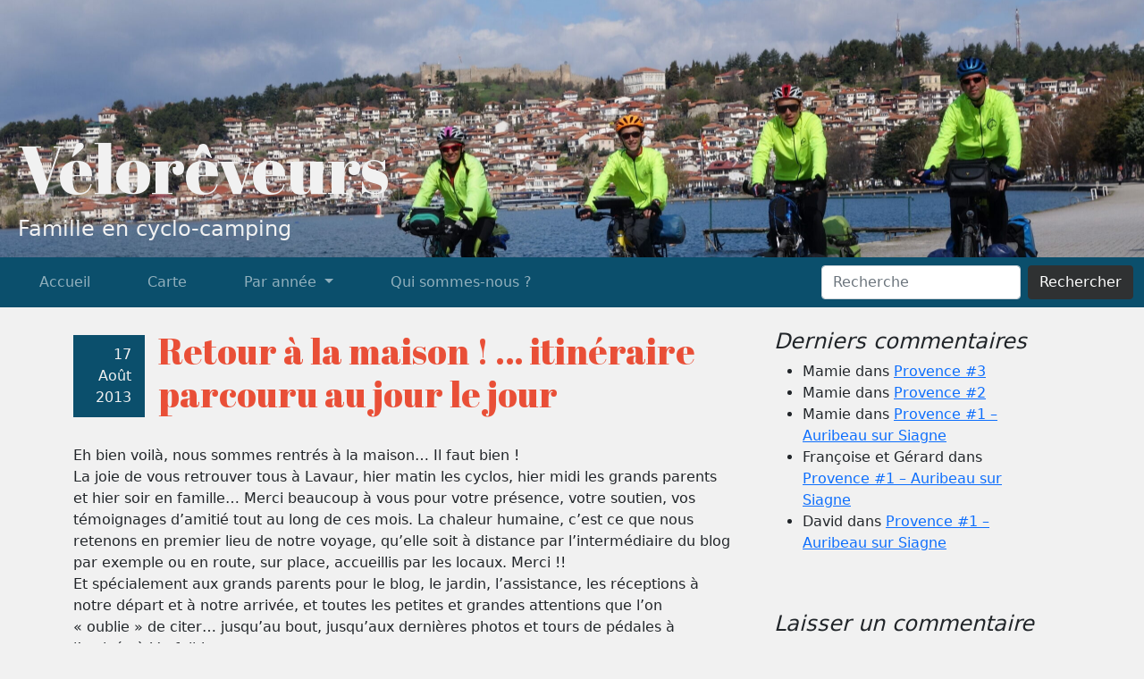

--- FILE ---
content_type: text/html; charset=UTF-8
request_url: https://veloreveurs.ovh/category/2013/
body_size: 16616
content:
<!DOCTYPE html>
<html lang="en">

<head>
    <meta charset="UTF-8">
    <meta http-equiv="X-UA-Compatible" content="IE=edge">
    <meta name="viewport" content="width=device-width, initial-scale=1.0">
    <!-- <link rel="stylesheet" href="https://veloreveurs.ovh/wp-content/themes/blog/style.css"> -->
    <title>2013 &#8211; Vélorêveurs</title>
<meta name='robots' content='max-image-preview:large' />
<link rel='dns-prefetch' href='//cdn.jsdelivr.net' />
<link rel='dns-prefetch' href='//kit.fontawesome.com' />
<link rel='dns-prefetch' href='//unpkg.com' />
<link rel='dns-prefetch' href='//fonts.googleapis.com' />
<link rel="alternate" type="application/rss+xml" title="Vélorêveurs &raquo; Flux de la catégorie 2013" href="https://veloreveurs.ovh/category/2013/feed/" />
<style id='wp-img-auto-sizes-contain-inline-css' type='text/css'>
img:is([sizes=auto i],[sizes^="auto," i]){contain-intrinsic-size:3000px 1500px}
/*# sourceURL=wp-img-auto-sizes-contain-inline-css */
</style>
<style id='wp-emoji-styles-inline-css' type='text/css'>

	img.wp-smiley, img.emoji {
		display: inline !important;
		border: none !important;
		box-shadow: none !important;
		height: 1em !important;
		width: 1em !important;
		margin: 0 0.07em !important;
		vertical-align: -0.1em !important;
		background: none !important;
		padding: 0 !important;
	}
/*# sourceURL=wp-emoji-styles-inline-css */
</style>
<style id='wp-block-library-inline-css' type='text/css'>
:root{--wp-block-synced-color:#7a00df;--wp-block-synced-color--rgb:122,0,223;--wp-bound-block-color:var(--wp-block-synced-color);--wp-editor-canvas-background:#ddd;--wp-admin-theme-color:#007cba;--wp-admin-theme-color--rgb:0,124,186;--wp-admin-theme-color-darker-10:#006ba1;--wp-admin-theme-color-darker-10--rgb:0,107,160.5;--wp-admin-theme-color-darker-20:#005a87;--wp-admin-theme-color-darker-20--rgb:0,90,135;--wp-admin-border-width-focus:2px}@media (min-resolution:192dpi){:root{--wp-admin-border-width-focus:1.5px}}.wp-element-button{cursor:pointer}:root .has-very-light-gray-background-color{background-color:#eee}:root .has-very-dark-gray-background-color{background-color:#313131}:root .has-very-light-gray-color{color:#eee}:root .has-very-dark-gray-color{color:#313131}:root .has-vivid-green-cyan-to-vivid-cyan-blue-gradient-background{background:linear-gradient(135deg,#00d084,#0693e3)}:root .has-purple-crush-gradient-background{background:linear-gradient(135deg,#34e2e4,#4721fb 50%,#ab1dfe)}:root .has-hazy-dawn-gradient-background{background:linear-gradient(135deg,#faaca8,#dad0ec)}:root .has-subdued-olive-gradient-background{background:linear-gradient(135deg,#fafae1,#67a671)}:root .has-atomic-cream-gradient-background{background:linear-gradient(135deg,#fdd79a,#004a59)}:root .has-nightshade-gradient-background{background:linear-gradient(135deg,#330968,#31cdcf)}:root .has-midnight-gradient-background{background:linear-gradient(135deg,#020381,#2874fc)}:root{--wp--preset--font-size--normal:16px;--wp--preset--font-size--huge:42px}.has-regular-font-size{font-size:1em}.has-larger-font-size{font-size:2.625em}.has-normal-font-size{font-size:var(--wp--preset--font-size--normal)}.has-huge-font-size{font-size:var(--wp--preset--font-size--huge)}.has-text-align-center{text-align:center}.has-text-align-left{text-align:left}.has-text-align-right{text-align:right}.has-fit-text{white-space:nowrap!important}#end-resizable-editor-section{display:none}.aligncenter{clear:both}.items-justified-left{justify-content:flex-start}.items-justified-center{justify-content:center}.items-justified-right{justify-content:flex-end}.items-justified-space-between{justify-content:space-between}.screen-reader-text{border:0;clip-path:inset(50%);height:1px;margin:-1px;overflow:hidden;padding:0;position:absolute;width:1px;word-wrap:normal!important}.screen-reader-text:focus{background-color:#ddd;clip-path:none;color:#444;display:block;font-size:1em;height:auto;left:5px;line-height:normal;padding:15px 23px 14px;text-decoration:none;top:5px;width:auto;z-index:100000}html :where(.has-border-color){border-style:solid}html :where([style*=border-top-color]){border-top-style:solid}html :where([style*=border-right-color]){border-right-style:solid}html :where([style*=border-bottom-color]){border-bottom-style:solid}html :where([style*=border-left-color]){border-left-style:solid}html :where([style*=border-width]){border-style:solid}html :where([style*=border-top-width]){border-top-style:solid}html :where([style*=border-right-width]){border-right-style:solid}html :where([style*=border-bottom-width]){border-bottom-style:solid}html :where([style*=border-left-width]){border-left-style:solid}html :where(img[class*=wp-image-]){height:auto;max-width:100%}:where(figure){margin:0 0 1em}html :where(.is-position-sticky){--wp-admin--admin-bar--position-offset:var(--wp-admin--admin-bar--height,0px)}@media screen and (max-width:600px){html :where(.is-position-sticky){--wp-admin--admin-bar--position-offset:0px}}

/*# sourceURL=wp-block-library-inline-css */
</style><style id='wp-block-gallery-inline-css' type='text/css'>
.blocks-gallery-grid:not(.has-nested-images),.wp-block-gallery:not(.has-nested-images){display:flex;flex-wrap:wrap;list-style-type:none;margin:0;padding:0}.blocks-gallery-grid:not(.has-nested-images) .blocks-gallery-image,.blocks-gallery-grid:not(.has-nested-images) .blocks-gallery-item,.wp-block-gallery:not(.has-nested-images) .blocks-gallery-image,.wp-block-gallery:not(.has-nested-images) .blocks-gallery-item{display:flex;flex-direction:column;flex-grow:1;justify-content:center;margin:0 1em 1em 0;position:relative;width:calc(50% - 1em)}.blocks-gallery-grid:not(.has-nested-images) .blocks-gallery-image:nth-of-type(2n),.blocks-gallery-grid:not(.has-nested-images) .blocks-gallery-item:nth-of-type(2n),.wp-block-gallery:not(.has-nested-images) .blocks-gallery-image:nth-of-type(2n),.wp-block-gallery:not(.has-nested-images) .blocks-gallery-item:nth-of-type(2n){margin-right:0}.blocks-gallery-grid:not(.has-nested-images) .blocks-gallery-image figure,.blocks-gallery-grid:not(.has-nested-images) .blocks-gallery-item figure,.wp-block-gallery:not(.has-nested-images) .blocks-gallery-image figure,.wp-block-gallery:not(.has-nested-images) .blocks-gallery-item figure{align-items:flex-end;display:flex;height:100%;justify-content:flex-start;margin:0}.blocks-gallery-grid:not(.has-nested-images) .blocks-gallery-image img,.blocks-gallery-grid:not(.has-nested-images) .blocks-gallery-item img,.wp-block-gallery:not(.has-nested-images) .blocks-gallery-image img,.wp-block-gallery:not(.has-nested-images) .blocks-gallery-item img{display:block;height:auto;max-width:100%;width:auto}.blocks-gallery-grid:not(.has-nested-images) .blocks-gallery-image figcaption,.blocks-gallery-grid:not(.has-nested-images) .blocks-gallery-item figcaption,.wp-block-gallery:not(.has-nested-images) .blocks-gallery-image figcaption,.wp-block-gallery:not(.has-nested-images) .blocks-gallery-item figcaption{background:linear-gradient(0deg,#000000b3,#0000004d 70%,#0000);bottom:0;box-sizing:border-box;color:#fff;font-size:.8em;margin:0;max-height:100%;overflow:auto;padding:3em .77em .7em;position:absolute;text-align:center;width:100%;z-index:2}.blocks-gallery-grid:not(.has-nested-images) .blocks-gallery-image figcaption img,.blocks-gallery-grid:not(.has-nested-images) .blocks-gallery-item figcaption img,.wp-block-gallery:not(.has-nested-images) .blocks-gallery-image figcaption img,.wp-block-gallery:not(.has-nested-images) .blocks-gallery-item figcaption img{display:inline}.blocks-gallery-grid:not(.has-nested-images) figcaption,.wp-block-gallery:not(.has-nested-images) figcaption{flex-grow:1}.blocks-gallery-grid:not(.has-nested-images).is-cropped .blocks-gallery-image a,.blocks-gallery-grid:not(.has-nested-images).is-cropped .blocks-gallery-image img,.blocks-gallery-grid:not(.has-nested-images).is-cropped .blocks-gallery-item a,.blocks-gallery-grid:not(.has-nested-images).is-cropped .blocks-gallery-item img,.wp-block-gallery:not(.has-nested-images).is-cropped .blocks-gallery-image a,.wp-block-gallery:not(.has-nested-images).is-cropped .blocks-gallery-image img,.wp-block-gallery:not(.has-nested-images).is-cropped .blocks-gallery-item a,.wp-block-gallery:not(.has-nested-images).is-cropped .blocks-gallery-item img{flex:1;height:100%;object-fit:cover;width:100%}.blocks-gallery-grid:not(.has-nested-images).columns-1 .blocks-gallery-image,.blocks-gallery-grid:not(.has-nested-images).columns-1 .blocks-gallery-item,.wp-block-gallery:not(.has-nested-images).columns-1 .blocks-gallery-image,.wp-block-gallery:not(.has-nested-images).columns-1 .blocks-gallery-item{margin-right:0;width:100%}@media (min-width:600px){.blocks-gallery-grid:not(.has-nested-images).columns-3 .blocks-gallery-image,.blocks-gallery-grid:not(.has-nested-images).columns-3 .blocks-gallery-item,.wp-block-gallery:not(.has-nested-images).columns-3 .blocks-gallery-image,.wp-block-gallery:not(.has-nested-images).columns-3 .blocks-gallery-item{margin-right:1em;width:calc(33.33333% - .66667em)}.blocks-gallery-grid:not(.has-nested-images).columns-4 .blocks-gallery-image,.blocks-gallery-grid:not(.has-nested-images).columns-4 .blocks-gallery-item,.wp-block-gallery:not(.has-nested-images).columns-4 .blocks-gallery-image,.wp-block-gallery:not(.has-nested-images).columns-4 .blocks-gallery-item{margin-right:1em;width:calc(25% - .75em)}.blocks-gallery-grid:not(.has-nested-images).columns-5 .blocks-gallery-image,.blocks-gallery-grid:not(.has-nested-images).columns-5 .blocks-gallery-item,.wp-block-gallery:not(.has-nested-images).columns-5 .blocks-gallery-image,.wp-block-gallery:not(.has-nested-images).columns-5 .blocks-gallery-item{margin-right:1em;width:calc(20% - .8em)}.blocks-gallery-grid:not(.has-nested-images).columns-6 .blocks-gallery-image,.blocks-gallery-grid:not(.has-nested-images).columns-6 .blocks-gallery-item,.wp-block-gallery:not(.has-nested-images).columns-6 .blocks-gallery-image,.wp-block-gallery:not(.has-nested-images).columns-6 .blocks-gallery-item{margin-right:1em;width:calc(16.66667% - .83333em)}.blocks-gallery-grid:not(.has-nested-images).columns-7 .blocks-gallery-image,.blocks-gallery-grid:not(.has-nested-images).columns-7 .blocks-gallery-item,.wp-block-gallery:not(.has-nested-images).columns-7 .blocks-gallery-image,.wp-block-gallery:not(.has-nested-images).columns-7 .blocks-gallery-item{margin-right:1em;width:calc(14.28571% - .85714em)}.blocks-gallery-grid:not(.has-nested-images).columns-8 .blocks-gallery-image,.blocks-gallery-grid:not(.has-nested-images).columns-8 .blocks-gallery-item,.wp-block-gallery:not(.has-nested-images).columns-8 .blocks-gallery-image,.wp-block-gallery:not(.has-nested-images).columns-8 .blocks-gallery-item{margin-right:1em;width:calc(12.5% - .875em)}.blocks-gallery-grid:not(.has-nested-images).columns-1 .blocks-gallery-image:nth-of-type(1n),.blocks-gallery-grid:not(.has-nested-images).columns-1 .blocks-gallery-item:nth-of-type(1n),.blocks-gallery-grid:not(.has-nested-images).columns-2 .blocks-gallery-image:nth-of-type(2n),.blocks-gallery-grid:not(.has-nested-images).columns-2 .blocks-gallery-item:nth-of-type(2n),.blocks-gallery-grid:not(.has-nested-images).columns-3 .blocks-gallery-image:nth-of-type(3n),.blocks-gallery-grid:not(.has-nested-images).columns-3 .blocks-gallery-item:nth-of-type(3n),.blocks-gallery-grid:not(.has-nested-images).columns-4 .blocks-gallery-image:nth-of-type(4n),.blocks-gallery-grid:not(.has-nested-images).columns-4 .blocks-gallery-item:nth-of-type(4n),.blocks-gallery-grid:not(.has-nested-images).columns-5 .blocks-gallery-image:nth-of-type(5n),.blocks-gallery-grid:not(.has-nested-images).columns-5 .blocks-gallery-item:nth-of-type(5n),.blocks-gallery-grid:not(.has-nested-images).columns-6 .blocks-gallery-image:nth-of-type(6n),.blocks-gallery-grid:not(.has-nested-images).columns-6 .blocks-gallery-item:nth-of-type(6n),.blocks-gallery-grid:not(.has-nested-images).columns-7 .blocks-gallery-image:nth-of-type(7n),.blocks-gallery-grid:not(.has-nested-images).columns-7 .blocks-gallery-item:nth-of-type(7n),.blocks-gallery-grid:not(.has-nested-images).columns-8 .blocks-gallery-image:nth-of-type(8n),.blocks-gallery-grid:not(.has-nested-images).columns-8 .blocks-gallery-item:nth-of-type(8n),.wp-block-gallery:not(.has-nested-images).columns-1 .blocks-gallery-image:nth-of-type(1n),.wp-block-gallery:not(.has-nested-images).columns-1 .blocks-gallery-item:nth-of-type(1n),.wp-block-gallery:not(.has-nested-images).columns-2 .blocks-gallery-image:nth-of-type(2n),.wp-block-gallery:not(.has-nested-images).columns-2 .blocks-gallery-item:nth-of-type(2n),.wp-block-gallery:not(.has-nested-images).columns-3 .blocks-gallery-image:nth-of-type(3n),.wp-block-gallery:not(.has-nested-images).columns-3 .blocks-gallery-item:nth-of-type(3n),.wp-block-gallery:not(.has-nested-images).columns-4 .blocks-gallery-image:nth-of-type(4n),.wp-block-gallery:not(.has-nested-images).columns-4 .blocks-gallery-item:nth-of-type(4n),.wp-block-gallery:not(.has-nested-images).columns-5 .blocks-gallery-image:nth-of-type(5n),.wp-block-gallery:not(.has-nested-images).columns-5 .blocks-gallery-item:nth-of-type(5n),.wp-block-gallery:not(.has-nested-images).columns-6 .blocks-gallery-image:nth-of-type(6n),.wp-block-gallery:not(.has-nested-images).columns-6 .blocks-gallery-item:nth-of-type(6n),.wp-block-gallery:not(.has-nested-images).columns-7 .blocks-gallery-image:nth-of-type(7n),.wp-block-gallery:not(.has-nested-images).columns-7 .blocks-gallery-item:nth-of-type(7n),.wp-block-gallery:not(.has-nested-images).columns-8 .blocks-gallery-image:nth-of-type(8n),.wp-block-gallery:not(.has-nested-images).columns-8 .blocks-gallery-item:nth-of-type(8n){margin-right:0}}.blocks-gallery-grid:not(.has-nested-images) .blocks-gallery-image:last-child,.blocks-gallery-grid:not(.has-nested-images) .blocks-gallery-item:last-child,.wp-block-gallery:not(.has-nested-images) .blocks-gallery-image:last-child,.wp-block-gallery:not(.has-nested-images) .blocks-gallery-item:last-child{margin-right:0}.blocks-gallery-grid:not(.has-nested-images).alignleft,.blocks-gallery-grid:not(.has-nested-images).alignright,.wp-block-gallery:not(.has-nested-images).alignleft,.wp-block-gallery:not(.has-nested-images).alignright{max-width:420px;width:100%}.blocks-gallery-grid:not(.has-nested-images).aligncenter .blocks-gallery-item figure,.wp-block-gallery:not(.has-nested-images).aligncenter .blocks-gallery-item figure{justify-content:center}.wp-block-gallery:not(.is-cropped) .blocks-gallery-item{align-self:flex-start}figure.wp-block-gallery.has-nested-images{align-items:normal}.wp-block-gallery.has-nested-images figure.wp-block-image:not(#individual-image){margin:0;width:calc(50% - var(--wp--style--unstable-gallery-gap, 16px)/2)}.wp-block-gallery.has-nested-images figure.wp-block-image{box-sizing:border-box;display:flex;flex-direction:column;flex-grow:1;justify-content:center;max-width:100%;position:relative}.wp-block-gallery.has-nested-images figure.wp-block-image>a,.wp-block-gallery.has-nested-images figure.wp-block-image>div{flex-direction:column;flex-grow:1;margin:0}.wp-block-gallery.has-nested-images figure.wp-block-image img{display:block;height:auto;max-width:100%!important;width:auto}.wp-block-gallery.has-nested-images figure.wp-block-image figcaption,.wp-block-gallery.has-nested-images figure.wp-block-image:has(figcaption):before{bottom:0;left:0;max-height:100%;position:absolute;right:0}.wp-block-gallery.has-nested-images figure.wp-block-image:has(figcaption):before{backdrop-filter:blur(3px);content:"";height:100%;-webkit-mask-image:linear-gradient(0deg,#000 20%,#0000);mask-image:linear-gradient(0deg,#000 20%,#0000);max-height:40%;pointer-events:none}.wp-block-gallery.has-nested-images figure.wp-block-image figcaption{box-sizing:border-box;color:#fff;font-size:13px;margin:0;overflow:auto;padding:1em;text-align:center;text-shadow:0 0 1.5px #000}.wp-block-gallery.has-nested-images figure.wp-block-image figcaption::-webkit-scrollbar{height:12px;width:12px}.wp-block-gallery.has-nested-images figure.wp-block-image figcaption::-webkit-scrollbar-track{background-color:initial}.wp-block-gallery.has-nested-images figure.wp-block-image figcaption::-webkit-scrollbar-thumb{background-clip:padding-box;background-color:initial;border:3px solid #0000;border-radius:8px}.wp-block-gallery.has-nested-images figure.wp-block-image figcaption:focus-within::-webkit-scrollbar-thumb,.wp-block-gallery.has-nested-images figure.wp-block-image figcaption:focus::-webkit-scrollbar-thumb,.wp-block-gallery.has-nested-images figure.wp-block-image figcaption:hover::-webkit-scrollbar-thumb{background-color:#fffc}.wp-block-gallery.has-nested-images figure.wp-block-image figcaption{scrollbar-color:#0000 #0000;scrollbar-gutter:stable both-edges;scrollbar-width:thin}.wp-block-gallery.has-nested-images figure.wp-block-image figcaption:focus,.wp-block-gallery.has-nested-images figure.wp-block-image figcaption:focus-within,.wp-block-gallery.has-nested-images figure.wp-block-image figcaption:hover{scrollbar-color:#fffc #0000}.wp-block-gallery.has-nested-images figure.wp-block-image figcaption{will-change:transform}@media (hover:none){.wp-block-gallery.has-nested-images figure.wp-block-image figcaption{scrollbar-color:#fffc #0000}}.wp-block-gallery.has-nested-images figure.wp-block-image figcaption{background:linear-gradient(0deg,#0006,#0000)}.wp-block-gallery.has-nested-images figure.wp-block-image figcaption img{display:inline}.wp-block-gallery.has-nested-images figure.wp-block-image figcaption a{color:inherit}.wp-block-gallery.has-nested-images figure.wp-block-image.has-custom-border img{box-sizing:border-box}.wp-block-gallery.has-nested-images figure.wp-block-image.has-custom-border>a,.wp-block-gallery.has-nested-images figure.wp-block-image.has-custom-border>div,.wp-block-gallery.has-nested-images figure.wp-block-image.is-style-rounded>a,.wp-block-gallery.has-nested-images figure.wp-block-image.is-style-rounded>div{flex:1 1 auto}.wp-block-gallery.has-nested-images figure.wp-block-image.has-custom-border figcaption,.wp-block-gallery.has-nested-images figure.wp-block-image.is-style-rounded figcaption{background:none;color:inherit;flex:initial;margin:0;padding:10px 10px 9px;position:relative;text-shadow:none}.wp-block-gallery.has-nested-images figure.wp-block-image.has-custom-border:before,.wp-block-gallery.has-nested-images figure.wp-block-image.is-style-rounded:before{content:none}.wp-block-gallery.has-nested-images figcaption{flex-basis:100%;flex-grow:1;text-align:center}.wp-block-gallery.has-nested-images:not(.is-cropped) figure.wp-block-image:not(#individual-image){margin-bottom:auto;margin-top:0}.wp-block-gallery.has-nested-images.is-cropped figure.wp-block-image:not(#individual-image){align-self:inherit}.wp-block-gallery.has-nested-images.is-cropped figure.wp-block-image:not(#individual-image)>a,.wp-block-gallery.has-nested-images.is-cropped figure.wp-block-image:not(#individual-image)>div:not(.components-drop-zone){display:flex}.wp-block-gallery.has-nested-images.is-cropped figure.wp-block-image:not(#individual-image) a,.wp-block-gallery.has-nested-images.is-cropped figure.wp-block-image:not(#individual-image) img{flex:1 0 0%;height:100%;object-fit:cover;width:100%}.wp-block-gallery.has-nested-images.columns-1 figure.wp-block-image:not(#individual-image){width:100%}@media (min-width:600px){.wp-block-gallery.has-nested-images.columns-3 figure.wp-block-image:not(#individual-image){width:calc(33.33333% - var(--wp--style--unstable-gallery-gap, 16px)*.66667)}.wp-block-gallery.has-nested-images.columns-4 figure.wp-block-image:not(#individual-image){width:calc(25% - var(--wp--style--unstable-gallery-gap, 16px)*.75)}.wp-block-gallery.has-nested-images.columns-5 figure.wp-block-image:not(#individual-image){width:calc(20% - var(--wp--style--unstable-gallery-gap, 16px)*.8)}.wp-block-gallery.has-nested-images.columns-6 figure.wp-block-image:not(#individual-image){width:calc(16.66667% - var(--wp--style--unstable-gallery-gap, 16px)*.83333)}.wp-block-gallery.has-nested-images.columns-7 figure.wp-block-image:not(#individual-image){width:calc(14.28571% - var(--wp--style--unstable-gallery-gap, 16px)*.85714)}.wp-block-gallery.has-nested-images.columns-8 figure.wp-block-image:not(#individual-image){width:calc(12.5% - var(--wp--style--unstable-gallery-gap, 16px)*.875)}.wp-block-gallery.has-nested-images.columns-default figure.wp-block-image:not(#individual-image){width:calc(33.33% - var(--wp--style--unstable-gallery-gap, 16px)*.66667)}.wp-block-gallery.has-nested-images.columns-default figure.wp-block-image:not(#individual-image):first-child:nth-last-child(2),.wp-block-gallery.has-nested-images.columns-default figure.wp-block-image:not(#individual-image):first-child:nth-last-child(2)~figure.wp-block-image:not(#individual-image){width:calc(50% - var(--wp--style--unstable-gallery-gap, 16px)*.5)}.wp-block-gallery.has-nested-images.columns-default figure.wp-block-image:not(#individual-image):first-child:last-child{width:100%}}.wp-block-gallery.has-nested-images.alignleft,.wp-block-gallery.has-nested-images.alignright{max-width:420px;width:100%}.wp-block-gallery.has-nested-images.aligncenter{justify-content:center}
/*# sourceURL=https://veloreveurs.ovh/wp-includes/blocks/gallery/style.min.css */
</style>
<style id='wp-block-image-inline-css' type='text/css'>
.wp-block-image>a,.wp-block-image>figure>a{display:inline-block}.wp-block-image img{box-sizing:border-box;height:auto;max-width:100%;vertical-align:bottom}@media not (prefers-reduced-motion){.wp-block-image img.hide{visibility:hidden}.wp-block-image img.show{animation:show-content-image .4s}}.wp-block-image[style*=border-radius] img,.wp-block-image[style*=border-radius]>a{border-radius:inherit}.wp-block-image.has-custom-border img{box-sizing:border-box}.wp-block-image.aligncenter{text-align:center}.wp-block-image.alignfull>a,.wp-block-image.alignwide>a{width:100%}.wp-block-image.alignfull img,.wp-block-image.alignwide img{height:auto;width:100%}.wp-block-image .aligncenter,.wp-block-image .alignleft,.wp-block-image .alignright,.wp-block-image.aligncenter,.wp-block-image.alignleft,.wp-block-image.alignright{display:table}.wp-block-image .aligncenter>figcaption,.wp-block-image .alignleft>figcaption,.wp-block-image .alignright>figcaption,.wp-block-image.aligncenter>figcaption,.wp-block-image.alignleft>figcaption,.wp-block-image.alignright>figcaption{caption-side:bottom;display:table-caption}.wp-block-image .alignleft{float:left;margin:.5em 1em .5em 0}.wp-block-image .alignright{float:right;margin:.5em 0 .5em 1em}.wp-block-image .aligncenter{margin-left:auto;margin-right:auto}.wp-block-image :where(figcaption){margin-bottom:1em;margin-top:.5em}.wp-block-image.is-style-circle-mask img{border-radius:9999px}@supports ((-webkit-mask-image:none) or (mask-image:none)) or (-webkit-mask-image:none){.wp-block-image.is-style-circle-mask img{border-radius:0;-webkit-mask-image:url('data:image/svg+xml;utf8,<svg viewBox="0 0 100 100" xmlns="http://www.w3.org/2000/svg"><circle cx="50" cy="50" r="50"/></svg>');mask-image:url('data:image/svg+xml;utf8,<svg viewBox="0 0 100 100" xmlns="http://www.w3.org/2000/svg"><circle cx="50" cy="50" r="50"/></svg>');mask-mode:alpha;-webkit-mask-position:center;mask-position:center;-webkit-mask-repeat:no-repeat;mask-repeat:no-repeat;-webkit-mask-size:contain;mask-size:contain}}:root :where(.wp-block-image.is-style-rounded img,.wp-block-image .is-style-rounded img){border-radius:9999px}.wp-block-image figure{margin:0}.wp-lightbox-container{display:flex;flex-direction:column;position:relative}.wp-lightbox-container img{cursor:zoom-in}.wp-lightbox-container img:hover+button{opacity:1}.wp-lightbox-container button{align-items:center;backdrop-filter:blur(16px) saturate(180%);background-color:#5a5a5a40;border:none;border-radius:4px;cursor:zoom-in;display:flex;height:20px;justify-content:center;opacity:0;padding:0;position:absolute;right:16px;text-align:center;top:16px;width:20px;z-index:100}@media not (prefers-reduced-motion){.wp-lightbox-container button{transition:opacity .2s ease}}.wp-lightbox-container button:focus-visible{outline:3px auto #5a5a5a40;outline:3px auto -webkit-focus-ring-color;outline-offset:3px}.wp-lightbox-container button:hover{cursor:pointer;opacity:1}.wp-lightbox-container button:focus{opacity:1}.wp-lightbox-container button:focus,.wp-lightbox-container button:hover,.wp-lightbox-container button:not(:hover):not(:active):not(.has-background){background-color:#5a5a5a40;border:none}.wp-lightbox-overlay{box-sizing:border-box;cursor:zoom-out;height:100vh;left:0;overflow:hidden;position:fixed;top:0;visibility:hidden;width:100%;z-index:100000}.wp-lightbox-overlay .close-button{align-items:center;cursor:pointer;display:flex;justify-content:center;min-height:40px;min-width:40px;padding:0;position:absolute;right:calc(env(safe-area-inset-right) + 16px);top:calc(env(safe-area-inset-top) + 16px);z-index:5000000}.wp-lightbox-overlay .close-button:focus,.wp-lightbox-overlay .close-button:hover,.wp-lightbox-overlay .close-button:not(:hover):not(:active):not(.has-background){background:none;border:none}.wp-lightbox-overlay .lightbox-image-container{height:var(--wp--lightbox-container-height);left:50%;overflow:hidden;position:absolute;top:50%;transform:translate(-50%,-50%);transform-origin:top left;width:var(--wp--lightbox-container-width);z-index:9999999999}.wp-lightbox-overlay .wp-block-image{align-items:center;box-sizing:border-box;display:flex;height:100%;justify-content:center;margin:0;position:relative;transform-origin:0 0;width:100%;z-index:3000000}.wp-lightbox-overlay .wp-block-image img{height:var(--wp--lightbox-image-height);min-height:var(--wp--lightbox-image-height);min-width:var(--wp--lightbox-image-width);width:var(--wp--lightbox-image-width)}.wp-lightbox-overlay .wp-block-image figcaption{display:none}.wp-lightbox-overlay button{background:none;border:none}.wp-lightbox-overlay .scrim{background-color:#fff;height:100%;opacity:.9;position:absolute;width:100%;z-index:2000000}.wp-lightbox-overlay.active{visibility:visible}@media not (prefers-reduced-motion){.wp-lightbox-overlay.active{animation:turn-on-visibility .25s both}.wp-lightbox-overlay.active img{animation:turn-on-visibility .35s both}.wp-lightbox-overlay.show-closing-animation:not(.active){animation:turn-off-visibility .35s both}.wp-lightbox-overlay.show-closing-animation:not(.active) img{animation:turn-off-visibility .25s both}.wp-lightbox-overlay.zoom.active{animation:none;opacity:1;visibility:visible}.wp-lightbox-overlay.zoom.active .lightbox-image-container{animation:lightbox-zoom-in .4s}.wp-lightbox-overlay.zoom.active .lightbox-image-container img{animation:none}.wp-lightbox-overlay.zoom.active .scrim{animation:turn-on-visibility .4s forwards}.wp-lightbox-overlay.zoom.show-closing-animation:not(.active){animation:none}.wp-lightbox-overlay.zoom.show-closing-animation:not(.active) .lightbox-image-container{animation:lightbox-zoom-out .4s}.wp-lightbox-overlay.zoom.show-closing-animation:not(.active) .lightbox-image-container img{animation:none}.wp-lightbox-overlay.zoom.show-closing-animation:not(.active) .scrim{animation:turn-off-visibility .4s forwards}}@keyframes show-content-image{0%{visibility:hidden}99%{visibility:hidden}to{visibility:visible}}@keyframes turn-on-visibility{0%{opacity:0}to{opacity:1}}@keyframes turn-off-visibility{0%{opacity:1;visibility:visible}99%{opacity:0;visibility:visible}to{opacity:0;visibility:hidden}}@keyframes lightbox-zoom-in{0%{transform:translate(calc((-100vw + var(--wp--lightbox-scrollbar-width))/2 + var(--wp--lightbox-initial-left-position)),calc(-50vh + var(--wp--lightbox-initial-top-position))) scale(var(--wp--lightbox-scale))}to{transform:translate(-50%,-50%) scale(1)}}@keyframes lightbox-zoom-out{0%{transform:translate(-50%,-50%) scale(1);visibility:visible}99%{visibility:visible}to{transform:translate(calc((-100vw + var(--wp--lightbox-scrollbar-width))/2 + var(--wp--lightbox-initial-left-position)),calc(-50vh + var(--wp--lightbox-initial-top-position))) scale(var(--wp--lightbox-scale));visibility:hidden}}
/*# sourceURL=https://veloreveurs.ovh/wp-includes/blocks/image/style.min.css */
</style>
<style id='global-styles-inline-css' type='text/css'>
:root{--wp--preset--aspect-ratio--square: 1;--wp--preset--aspect-ratio--4-3: 4/3;--wp--preset--aspect-ratio--3-4: 3/4;--wp--preset--aspect-ratio--3-2: 3/2;--wp--preset--aspect-ratio--2-3: 2/3;--wp--preset--aspect-ratio--16-9: 16/9;--wp--preset--aspect-ratio--9-16: 9/16;--wp--preset--color--black: #000000;--wp--preset--color--cyan-bluish-gray: #abb8c3;--wp--preset--color--white: #ffffff;--wp--preset--color--pale-pink: #f78da7;--wp--preset--color--vivid-red: #cf2e2e;--wp--preset--color--luminous-vivid-orange: #ff6900;--wp--preset--color--luminous-vivid-amber: #fcb900;--wp--preset--color--light-green-cyan: #7bdcb5;--wp--preset--color--vivid-green-cyan: #00d084;--wp--preset--color--pale-cyan-blue: #8ed1fc;--wp--preset--color--vivid-cyan-blue: #0693e3;--wp--preset--color--vivid-purple: #9b51e0;--wp--preset--gradient--vivid-cyan-blue-to-vivid-purple: linear-gradient(135deg,rgb(6,147,227) 0%,rgb(155,81,224) 100%);--wp--preset--gradient--light-green-cyan-to-vivid-green-cyan: linear-gradient(135deg,rgb(122,220,180) 0%,rgb(0,208,130) 100%);--wp--preset--gradient--luminous-vivid-amber-to-luminous-vivid-orange: linear-gradient(135deg,rgb(252,185,0) 0%,rgb(255,105,0) 100%);--wp--preset--gradient--luminous-vivid-orange-to-vivid-red: linear-gradient(135deg,rgb(255,105,0) 0%,rgb(207,46,46) 100%);--wp--preset--gradient--very-light-gray-to-cyan-bluish-gray: linear-gradient(135deg,rgb(238,238,238) 0%,rgb(169,184,195) 100%);--wp--preset--gradient--cool-to-warm-spectrum: linear-gradient(135deg,rgb(74,234,220) 0%,rgb(151,120,209) 20%,rgb(207,42,186) 40%,rgb(238,44,130) 60%,rgb(251,105,98) 80%,rgb(254,248,76) 100%);--wp--preset--gradient--blush-light-purple: linear-gradient(135deg,rgb(255,206,236) 0%,rgb(152,150,240) 100%);--wp--preset--gradient--blush-bordeaux: linear-gradient(135deg,rgb(254,205,165) 0%,rgb(254,45,45) 50%,rgb(107,0,62) 100%);--wp--preset--gradient--luminous-dusk: linear-gradient(135deg,rgb(255,203,112) 0%,rgb(199,81,192) 50%,rgb(65,88,208) 100%);--wp--preset--gradient--pale-ocean: linear-gradient(135deg,rgb(255,245,203) 0%,rgb(182,227,212) 50%,rgb(51,167,181) 100%);--wp--preset--gradient--electric-grass: linear-gradient(135deg,rgb(202,248,128) 0%,rgb(113,206,126) 100%);--wp--preset--gradient--midnight: linear-gradient(135deg,rgb(2,3,129) 0%,rgb(40,116,252) 100%);--wp--preset--font-size--small: 13px;--wp--preset--font-size--medium: 20px;--wp--preset--font-size--large: 36px;--wp--preset--font-size--x-large: 42px;--wp--preset--spacing--20: 0.44rem;--wp--preset--spacing--30: 0.67rem;--wp--preset--spacing--40: 1rem;--wp--preset--spacing--50: 1.5rem;--wp--preset--spacing--60: 2.25rem;--wp--preset--spacing--70: 3.38rem;--wp--preset--spacing--80: 5.06rem;--wp--preset--shadow--natural: 6px 6px 9px rgba(0, 0, 0, 0.2);--wp--preset--shadow--deep: 12px 12px 50px rgba(0, 0, 0, 0.4);--wp--preset--shadow--sharp: 6px 6px 0px rgba(0, 0, 0, 0.2);--wp--preset--shadow--outlined: 6px 6px 0px -3px rgb(255, 255, 255), 6px 6px rgb(0, 0, 0);--wp--preset--shadow--crisp: 6px 6px 0px rgb(0, 0, 0);}:where(.is-layout-flex){gap: 0.5em;}:where(.is-layout-grid){gap: 0.5em;}body .is-layout-flex{display: flex;}.is-layout-flex{flex-wrap: wrap;align-items: center;}.is-layout-flex > :is(*, div){margin: 0;}body .is-layout-grid{display: grid;}.is-layout-grid > :is(*, div){margin: 0;}:where(.wp-block-columns.is-layout-flex){gap: 2em;}:where(.wp-block-columns.is-layout-grid){gap: 2em;}:where(.wp-block-post-template.is-layout-flex){gap: 1.25em;}:where(.wp-block-post-template.is-layout-grid){gap: 1.25em;}.has-black-color{color: var(--wp--preset--color--black) !important;}.has-cyan-bluish-gray-color{color: var(--wp--preset--color--cyan-bluish-gray) !important;}.has-white-color{color: var(--wp--preset--color--white) !important;}.has-pale-pink-color{color: var(--wp--preset--color--pale-pink) !important;}.has-vivid-red-color{color: var(--wp--preset--color--vivid-red) !important;}.has-luminous-vivid-orange-color{color: var(--wp--preset--color--luminous-vivid-orange) !important;}.has-luminous-vivid-amber-color{color: var(--wp--preset--color--luminous-vivid-amber) !important;}.has-light-green-cyan-color{color: var(--wp--preset--color--light-green-cyan) !important;}.has-vivid-green-cyan-color{color: var(--wp--preset--color--vivid-green-cyan) !important;}.has-pale-cyan-blue-color{color: var(--wp--preset--color--pale-cyan-blue) !important;}.has-vivid-cyan-blue-color{color: var(--wp--preset--color--vivid-cyan-blue) !important;}.has-vivid-purple-color{color: var(--wp--preset--color--vivid-purple) !important;}.has-black-background-color{background-color: var(--wp--preset--color--black) !important;}.has-cyan-bluish-gray-background-color{background-color: var(--wp--preset--color--cyan-bluish-gray) !important;}.has-white-background-color{background-color: var(--wp--preset--color--white) !important;}.has-pale-pink-background-color{background-color: var(--wp--preset--color--pale-pink) !important;}.has-vivid-red-background-color{background-color: var(--wp--preset--color--vivid-red) !important;}.has-luminous-vivid-orange-background-color{background-color: var(--wp--preset--color--luminous-vivid-orange) !important;}.has-luminous-vivid-amber-background-color{background-color: var(--wp--preset--color--luminous-vivid-amber) !important;}.has-light-green-cyan-background-color{background-color: var(--wp--preset--color--light-green-cyan) !important;}.has-vivid-green-cyan-background-color{background-color: var(--wp--preset--color--vivid-green-cyan) !important;}.has-pale-cyan-blue-background-color{background-color: var(--wp--preset--color--pale-cyan-blue) !important;}.has-vivid-cyan-blue-background-color{background-color: var(--wp--preset--color--vivid-cyan-blue) !important;}.has-vivid-purple-background-color{background-color: var(--wp--preset--color--vivid-purple) !important;}.has-black-border-color{border-color: var(--wp--preset--color--black) !important;}.has-cyan-bluish-gray-border-color{border-color: var(--wp--preset--color--cyan-bluish-gray) !important;}.has-white-border-color{border-color: var(--wp--preset--color--white) !important;}.has-pale-pink-border-color{border-color: var(--wp--preset--color--pale-pink) !important;}.has-vivid-red-border-color{border-color: var(--wp--preset--color--vivid-red) !important;}.has-luminous-vivid-orange-border-color{border-color: var(--wp--preset--color--luminous-vivid-orange) !important;}.has-luminous-vivid-amber-border-color{border-color: var(--wp--preset--color--luminous-vivid-amber) !important;}.has-light-green-cyan-border-color{border-color: var(--wp--preset--color--light-green-cyan) !important;}.has-vivid-green-cyan-border-color{border-color: var(--wp--preset--color--vivid-green-cyan) !important;}.has-pale-cyan-blue-border-color{border-color: var(--wp--preset--color--pale-cyan-blue) !important;}.has-vivid-cyan-blue-border-color{border-color: var(--wp--preset--color--vivid-cyan-blue) !important;}.has-vivid-purple-border-color{border-color: var(--wp--preset--color--vivid-purple) !important;}.has-vivid-cyan-blue-to-vivid-purple-gradient-background{background: var(--wp--preset--gradient--vivid-cyan-blue-to-vivid-purple) !important;}.has-light-green-cyan-to-vivid-green-cyan-gradient-background{background: var(--wp--preset--gradient--light-green-cyan-to-vivid-green-cyan) !important;}.has-luminous-vivid-amber-to-luminous-vivid-orange-gradient-background{background: var(--wp--preset--gradient--luminous-vivid-amber-to-luminous-vivid-orange) !important;}.has-luminous-vivid-orange-to-vivid-red-gradient-background{background: var(--wp--preset--gradient--luminous-vivid-orange-to-vivid-red) !important;}.has-very-light-gray-to-cyan-bluish-gray-gradient-background{background: var(--wp--preset--gradient--very-light-gray-to-cyan-bluish-gray) !important;}.has-cool-to-warm-spectrum-gradient-background{background: var(--wp--preset--gradient--cool-to-warm-spectrum) !important;}.has-blush-light-purple-gradient-background{background: var(--wp--preset--gradient--blush-light-purple) !important;}.has-blush-bordeaux-gradient-background{background: var(--wp--preset--gradient--blush-bordeaux) !important;}.has-luminous-dusk-gradient-background{background: var(--wp--preset--gradient--luminous-dusk) !important;}.has-pale-ocean-gradient-background{background: var(--wp--preset--gradient--pale-ocean) !important;}.has-electric-grass-gradient-background{background: var(--wp--preset--gradient--electric-grass) !important;}.has-midnight-gradient-background{background: var(--wp--preset--gradient--midnight) !important;}.has-small-font-size{font-size: var(--wp--preset--font-size--small) !important;}.has-medium-font-size{font-size: var(--wp--preset--font-size--medium) !important;}.has-large-font-size{font-size: var(--wp--preset--font-size--large) !important;}.has-x-large-font-size{font-size: var(--wp--preset--font-size--x-large) !important;}
/*# sourceURL=global-styles-inline-css */
</style>
<style id='core-block-supports-inline-css' type='text/css'>
.wp-block-gallery.wp-block-gallery-1{--wp--style--unstable-gallery-gap:var( --wp--style--gallery-gap-default, var( --gallery-block--gutter-size, var( --wp--style--block-gap, 0.5em ) ) );gap:var( --wp--style--gallery-gap-default, var( --gallery-block--gutter-size, var( --wp--style--block-gap, 0.5em ) ) );}
/*# sourceURL=core-block-supports-inline-css */
</style>

<style id='classic-theme-styles-inline-css' type='text/css'>
/*! This file is auto-generated */
.wp-block-button__link{color:#fff;background-color:#32373c;border-radius:9999px;box-shadow:none;text-decoration:none;padding:calc(.667em + 2px) calc(1.333em + 2px);font-size:1.125em}.wp-block-file__button{background:#32373c;color:#fff;text-decoration:none}
/*# sourceURL=/wp-includes/css/classic-themes.min.css */
</style>
<link rel='stylesheet' id='master.css-css' href='https://veloreveurs.ovh/wp-content/themes/blog/styles/master.css?ver=6.9' type='text/css' media='all' />
<link rel='stylesheet' id='style.css-css' href='https://veloreveurs.ovh/wp-content/themes/blog/style.css?ver=6.9' type='text/css' media='all' />
<link rel='stylesheet' id='bootstrap-css' href='https://veloreveurs.ovh/wp-content/themes/blog/styles/bootstrap/bootstrap.min.css?ver=6.9' type='text/css' media='all' />
<link rel='stylesheet' id='fonts-css' href='https://fonts.googleapis.com/css2?family=Montserrat&#038;display=swap&#038;ver=6.9' type='text/css' media='all' />
<link rel='stylesheet' id='fonts-serif-css' href='https://fonts.googleapis.com/css2?family=Abril+Fatface&#038;display=swap&#038;ver=6.9' type='text/css' media='all' />
<link rel='stylesheet' id='mpcss-css' href='https://veloreveurs.ovh/wp-content/themes/blog/mpopup/mp.css?ver=6.9' type='text/css' media='all' />
<link rel='stylesheet' id='leaflet_elevation_css-css' href='https://unpkg.com/@raruto/leaflet-elevation@1.7.6/dist/leaflet-elevation.min.css?ver=6.9' type='text/css' media='all' />
<script type="text/javascript" src="https://cdn.jsdelivr.net/npm/bootstrap@5.0.0/dist/js/bootstrap.bundle.min.js?ver=6.9" id="bootstrap-js"></script>
<script type="text/javascript" src="https://veloreveurs.ovh/wp-includes/js/jquery/jquery.min.js?ver=3.7.1" id="jquery-core-js"></script>
<script type="text/javascript" src="https://veloreveurs.ovh/wp-includes/js/jquery/jquery-migrate.min.js?ver=3.4.1" id="jquery-migrate-js"></script>
<script type="text/javascript" src="https://veloreveurs.ovh/wp-content/themes/blog/mpopup/mp.js?ver=6.9" id="mpjs-js"></script>
<script type="text/javascript" src="https://veloreveurs.ovh/wp-content/themes/blog/mpopup/jquery.mp-init.js?ver=6.9" id="mpinit-js"></script>
<script type="text/javascript" src="https://unpkg.com/leaflet@1.7.1/dist/leaflet.js?ver=6.9" id="leaflet-js"></script>
<script type="text/javascript" src="https://unpkg.com/leaflet-ui@latest/dist/leaflet-ui.js?ver=6.9" id="leaflet_ui-js"></script>
<script type="text/javascript" src="https://unpkg.com/@raruto/leaflet-elevation@1.7.6/dist/leaflet-elevation.min.js?ver=6.9" id="leaflet_elevation-js"></script>
<script type="text/javascript" src="https://cdn.jsdelivr.net/npm/polyline-encoded@0.0.9/Polyline.encoded.min.js?ver=6.9" id="leaflet_polyline-js"></script>
<script type="text/javascript" src="https://veloreveurs.ovh/wp-content/themes/blog/js/leaflet.textpath.js?ver=6.9" id="leaflet_textpath-js"></script>
<link rel="https://api.w.org/" href="https://veloreveurs.ovh/wp-json/" /><link rel="alternate" title="JSON" type="application/json" href="https://veloreveurs.ovh/wp-json/wp/v2/categories/38" /><link rel="EditURI" type="application/rsd+xml" title="RSD" href="https://veloreveurs.ovh/xmlrpc.php?rsd" />
<meta name="generator" content="WordPress 6.9" />
<!-- Analytics by WP Statistics - https://wp-statistics.com -->
<style type="text/css">.recentcomments a{display:inline !important;padding:0 !important;margin:0 !important;}</style><link rel="icon" href="https://veloreveurs.ovh/wp-content/uploads/2022/03/cropped-touring-32x32.png" sizes="32x32" />
<link rel="icon" href="https://veloreveurs.ovh/wp-content/uploads/2022/03/cropped-touring-192x192.png" sizes="192x192" />
<link rel="apple-touch-icon" href="https://veloreveurs.ovh/wp-content/uploads/2022/03/cropped-touring-180x180.png" />
<meta name="msapplication-TileImage" content="https://veloreveurs.ovh/wp-content/uploads/2022/03/cropped-touring-270x270.png" />
</head>

<body>

    <header>
        <div class="site-header" style="background-image: url(https://veloreveurs.ovh/wp-content/uploads/2022/04/DSC02015-scaled-e1650733944193.jpg);">

            <div class="header-text">
                <h1 class="site-title">Vélorêveurs</h1>
                <h4>Famille en cyclo-camping</h4>
            </div>

        </div>

    </header>

    <nav class="navbar navbar-expand-lg navbar-dark bg-primary sticky-top">
        <div class="container-fluid">
            <button class="navbar-toggler" type="button" data-bs-toggle="collapse" data-bs-target="#navbarSupportedContent" aria-controls="navbarSupportedContent" aria-expanded="false" aria-label="Toggle navigation">
                <span class="navbar-toggler-icon"></span>
            </button>
            <div class="collapse navbar-collapse" id="navbarSupportedContent">
                                <ul id="menu-navigation" class="navbar-nav me-auto mb-lg-0"><li id="menu-item-3721" class="menu-item menu-item-type-custom menu-item-object-custom menu-item-home menu-item-3721 nav-item mx-4"><a title="Accueil" class="nav-link" href="https://veloreveurs.ovh/">Accueil</a></li>
<li id="menu-item-4492" class="menu-item menu-item-type-post_type menu-item-object-page menu-item-4492 nav-item mx-4"><a title="Carte" class="nav-link" href="https://veloreveurs.ovh/carte/">Carte</a></li>
<li id="menu-item-3736" class="menu-item menu-item-type-post_type menu-item-object-page menu-item-has-children menu-item-3736 nav-item mx-4 dropdown"><a title="Par année" class="dropdown-toggle nav-link" href="https://veloreveurs.ovh/page-d-exemple/" data-bs-toggle="dropdown" aria-haspopup="true">Par année <span class="caret"></span></a>
<ul role="menu" class=" dropdown-menu bg-primary">
	<li id="menu-item-5752" class="menu-item menu-item-type-post_type menu-item-object-page menu-item-5752 nav-item mx-4"><a title="2024" class="nav-link" href="https://veloreveurs.ovh/2024-2/">2024</a></li>
	<li id="menu-item-5333" class="menu-item menu-item-type-post_type menu-item-object-page menu-item-5333 nav-item mx-4"><a title="2023" class="nav-link" href="https://veloreveurs.ovh/2023-4-5-6/">2023</a></li>
	<li id="menu-item-5327" class="menu-item menu-item-type-post_type menu-item-object-page menu-item-5327 nav-item mx-4"><a title="2022" class="nav-link" href="https://veloreveurs.ovh/2022-veloreveurs-aux-frontieres-de-leurope/">2022</a></li>
	<li id="menu-item-3722" class="menu-item menu-item-type-post_type menu-item-object-page menu-item-3722 nav-item mx-4"><a title="2021" class="nav-link" href="https://veloreveurs.ovh/2021-2/">2021</a></li>
	<li id="menu-item-3724" class="menu-item menu-item-type-post_type menu-item-object-page menu-item-3724 nav-item mx-4"><a title="2020" class="nav-link" href="https://veloreveurs.ovh/2020-2/">2020</a></li>
	<li id="menu-item-3725" class="menu-item menu-item-type-post_type menu-item-object-page menu-item-3725 nav-item mx-4"><a title="2019" class="nav-link" href="https://veloreveurs.ovh/2019-2/">2019</a></li>
	<li id="menu-item-3726" class="menu-item menu-item-type-post_type menu-item-object-page menu-item-3726 nav-item mx-4"><a title="2018" class="nav-link" href="https://veloreveurs.ovh/2018-2/">2018</a></li>
	<li id="menu-item-3727" class="menu-item menu-item-type-post_type menu-item-object-page menu-item-3727 nav-item mx-4"><a title="2017" class="nav-link" href="https://veloreveurs.ovh/2017-2/">2017</a></li>
	<li id="menu-item-3728" class="menu-item menu-item-type-post_type menu-item-object-page menu-item-3728 nav-item mx-4"><a title="2016" class="nav-link" href="https://veloreveurs.ovh/2016-2/">2016</a></li>
	<li id="menu-item-3729" class="menu-item menu-item-type-post_type menu-item-object-page menu-item-3729 nav-item mx-4"><a title="2015" class="nav-link" href="https://veloreveurs.ovh/2015-2/">2015</a></li>
	<li id="menu-item-3730" class="menu-item menu-item-type-post_type menu-item-object-page menu-item-3730 nav-item mx-4"><a title="2014" class="nav-link" href="https://veloreveurs.ovh/2014-2/">2014</a></li>
	<li id="menu-item-3731" class="menu-item menu-item-type-post_type menu-item-object-page menu-item-3731 nav-item mx-4"><a title="2013" class="nav-link" href="https://veloreveurs.ovh/page-d-exemple-2/">2013</a></li>
	<li id="menu-item-3732" class="menu-item menu-item-type-post_type menu-item-object-page menu-item-3732 nav-item mx-4"><a title="2012" class="nav-link" href="https://veloreveurs.ovh/a-travers-le-sud-ouest/">2012</a></li>
	<li id="menu-item-3733" class="menu-item menu-item-type-post_type menu-item-object-page menu-item-3733 nav-item mx-4"><a title="2011" class="nav-link" href="https://veloreveurs.ovh/de-nantes-a-strasbourg/">2011</a></li>
	<li id="menu-item-3734" class="menu-item menu-item-type-post_type menu-item-object-page menu-item-3734 nav-item mx-4"><a title="2010" class="nav-link" href="https://veloreveurs.ovh/a-travers-la-suisse/">2010</a></li>
	<li id="menu-item-3735" class="menu-item menu-item-type-post_type menu-item-object-page menu-item-3735 nav-item mx-4"><a title="2008" class="nav-link" href="https://veloreveurs.ovh/premieres-expeditions/">2008</a></li>
</ul>
</li>
<li id="menu-item-3919" class="menu-item menu-item-type-post_type menu-item-object-page menu-item-3919 nav-item mx-4"><a title="Qui sommes-nous ?" class="nav-link" href="https://veloreveurs.ovh/a-propos/">Qui sommes-nous ?</a></li>
</ul>
                <form class="d-flex" action="https://veloreveurs.ovh/">
    <input class="form-control me-2" name="s" type="search" placeholder="Recherche" aria-label="Search" value="">
    <button class="btn btn-dark" type="submit">Rechercher</button>
</form>            </div>
        </div>
    </nav>
<div class="container">

    <div class="row g-">
        <div class="col-md-8">

            
                <div class="mb-4">

    <div class="post-head">
        <time class="date">
                        <span>17</span>
            <span>Août</span>
            <span>2013</span>
        </time>
        <div>
            <h1 class='post-title'><a href="https://veloreveurs.ovh/2013/08/retour-a-la-maison/">Retour à la maison !  &#8230; itinéraire parcouru au jour le jour</a></h1>
            <h5> </h5>
        </div>
    </div>

    
    <p>
        <p>Eh bien voilà, nous sommes rentrés à la maison&#8230; Il faut bien !<br />
La joie de vous retrouver tous à Lavaur, hier matin les cyclos, hier midi les grands parents et hier soir en famille&#8230; Merci beaucoup à vous pour votre présence, votre soutien, vos témoignages d&rsquo;amitié tout au long de ces mois. La chaleur humaine, c&rsquo;est ce que nous retenons en premier lieu de notre voyage, qu&rsquo;elle soit à distance par l&rsquo;intermédiaire du blog par exemple ou en route, sur place, accueillis par les locaux. Merci !!<br />
Et spécialement aux grands parents pour le blog, le jardin, l&rsquo;assistance, les réceptions à notre départ et à notre arrivée, et toutes les petites et grandes attentions que l&rsquo;on « oublie » de citer&#8230; jusqu&rsquo;au bout, jusqu&rsquo;aux dernières photos et tours de pédales à l&rsquo;arrivée à Verfeil !<br />
Cela na se voit pas sur les photos, mais on ne savait plus bien en haut de Verfeil si c&rsquo;était de la sueur ou des larmes qui nous dégoulinaient sur le visage, cependant Kitou n&rsquo;a pas eu besoin du doudou Lapin de Florian comme au panneau de la frontière polonaise!<br />
A bientôt pour quelques photos supplémentaires dès qu&rsquo;elles seront dépouillées.<br />
Encore un grand merci pour vos pensées qui nous ont poussés le long de ces &#8230; 6833 km !!!!!!!!!!!!!!!!!!!!!!!!<br />
&nbsp;</p>
<h1 style="text-align: center;"><span style="color: #ff0000;">Itinéraire au jour le jour</span></h1>
<p><a href="http://ab.centis.free.fr/wp-content/uploads/Capture.jpg"><img fetchpriority="high" decoding="async" class="alignnone size-full wp-image-702" title="Itinineraire-au-jour--le-jour-1" src="http://ab.centis.free.fr/wp-content/uploads/Capture.jpg" alt="" width="633" height="781" /></a><a href="http://ab.centis.free.fr/wp-content/uploads/Sans-titre.jpg"><img decoding="async" class="alignnone size-full wp-image-980" title="Itinineraire-au-jour--le-jour-2" src="http://ab.centis.free.fr/wp-content/uploads/Sans-titre.jpg" alt="" width="640" height="630" /></a><a href="http://ab.centis.free.fr/wp-content/uploads/Capture10.jpg"><img decoding="async" class="alignnone size-full wp-image-1191" title="Itinineraire-au-jour--le-jour-3" src="http://ab.centis.free.fr/wp-content/uploads/Capture10.jpg" alt="" width="631" height="529" /></a><a href="http://ab.centis.free.fr/wp-content/uploads/Capture6.jpg"><img loading="lazy" decoding="async" class="alignnone size-full wp-image-1421" title="Itinineraire-au-jour--le-jour-4" src="http://ab.centis.free.fr/wp-content/uploads/Capture6.jpg" alt="" width="630" height="599" /></a></p>
    </p>

    <div class="post-footer">
        <div class="post-foot-item">
            <i class="fas fa-pen-nib"></i>
            Kitou &#38; Rémi        </div>
        <div class="post-foot-item foot-categories">
            <i class="fas fa-folder"></i>&nbsp;
            <a href="https://veloreveurs.ovh/category/2013/" rel="category tag">2013</a> - <a href="https://veloreveurs.ovh/category/95fr_retour/" rel="category tag">2013-France retour</a>        </div>
        <div class="post-foot-item">
            <i class="fas fa-comment"></i>
                            5 commentaires
                    </div>

    </div>
</div>
            
                <div class="mb-4">

    <div class="post-head">
        <time class="date">
                        <span>16</span>
            <span>Août</span>
            <span>2013</span>
        </time>
        <div>
            <h1 class='post-title'><a href="https://veloreveurs.ovh/2013/08/arrivee-a-verfeil/">Arrivée à Verfeil !</a></h1>
            <h5> </h5>
        </div>
    </div>

    
    <p>
        <p style="text-align: justify;">Départ de Castres 9 h 15. Rencontre avec les cyclos de Lavaur-Cyclotourisme à Jonquières vers 10 h. Pique-nique à Bel Air à midi. Arrivée à Verfeil vers 16 h. Quelques photos en attendant peut-être plus de détails de la part des cyclistes :<br>
</p>


<figure class="wp-block-gallery has-nested-images columns-default is-cropped wp-block-gallery-1 is-layout-flex wp-block-gallery-is-layout-flex">
<figure class="wp-block-image size-large"><a href="https://veloreveurs.ovh/wp-content/uploads/2013/08/On_retrouve_la_maison.jpg"><img loading="lazy" decoding="async" width="1024" height="768" data-id="1410" src="https://veloreveurs.ovh/wp-content/uploads/2013/08/On_retrouve_la_maison.jpg" alt="" class="wp-image-1410" srcset="https://veloreveurs.ovh/wp-content/uploads/2013/08/On_retrouve_la_maison.jpg 1024w, https://veloreveurs.ovh/wp-content/uploads/2013/08/On_retrouve_la_maison-300x225.jpg 300w, https://veloreveurs.ovh/wp-content/uploads/2013/08/On_retrouve_la_maison-768x576.jpg 768w" sizes="auto, (max-width: 1024px) 100vw, 1024px" /></a></figure>



<figure class="wp-block-image size-large"><a href="https://veloreveurs.ovh/wp-content/uploads/2013/08/Arrives_tous_ensemble.jpg"><img loading="lazy" decoding="async" width="1024" height="771" data-id="1409" src="https://veloreveurs.ovh/wp-content/uploads/2013/08/Arrives_tous_ensemble.jpg" alt="" class="wp-image-1409" srcset="https://veloreveurs.ovh/wp-content/uploads/2013/08/Arrives_tous_ensemble.jpg 1024w, https://veloreveurs.ovh/wp-content/uploads/2013/08/Arrives_tous_ensemble-300x226.jpg 300w, https://veloreveurs.ovh/wp-content/uploads/2013/08/Arrives_tous_ensemble-768x578.jpg 768w" sizes="auto, (max-width: 1024px) 100vw, 1024px" /></a></figure>



<figure class="wp-block-image size-large"><a href="https://veloreveurs.ovh/wp-content/uploads/2013/08/vefeil.jpg"><img loading="lazy" decoding="async" width="1024" height="699" data-id="1408" src="https://veloreveurs.ovh/wp-content/uploads/2013/08/vefeil.jpg" alt="" class="wp-image-1408" srcset="https://veloreveurs.ovh/wp-content/uploads/2013/08/vefeil.jpg 1024w, https://veloreveurs.ovh/wp-content/uploads/2013/08/vefeil-300x205.jpg 300w, https://veloreveurs.ovh/wp-content/uploads/2013/08/vefeil-768x524.jpg 768w" sizes="auto, (max-width: 1024px) 100vw, 1024px" /></a></figure>



<figure class="wp-block-image size-large"><a href="https://veloreveurs.ovh/wp-content/uploads/2013/08/bel_air.jpg"><img loading="lazy" decoding="async" width="1024" height="768" data-id="1407" src="https://veloreveurs.ovh/wp-content/uploads/2013/08/bel_air.jpg" alt="" class="wp-image-1407" srcset="https://veloreveurs.ovh/wp-content/uploads/2013/08/bel_air.jpg 1024w, https://veloreveurs.ovh/wp-content/uploads/2013/08/bel_air-300x225.jpg 300w, https://veloreveurs.ovh/wp-content/uploads/2013/08/bel_air-768x576.jpg 768w" sizes="auto, (max-width: 1024px) 100vw, 1024px" /></a></figure>



<figure class="wp-block-image size-large"><a href="https://veloreveurs.ovh/wp-content/uploads/2013/08/plus_que_4_km_avt_lavaur.jpg"><img loading="lazy" decoding="async" width="1024" height="768" data-id="1406" src="https://veloreveurs.ovh/wp-content/uploads/2013/08/plus_que_4_km_avt_lavaur.jpg" alt="" class="wp-image-1406" srcset="https://veloreveurs.ovh/wp-content/uploads/2013/08/plus_que_4_km_avt_lavaur.jpg 1024w, https://veloreveurs.ovh/wp-content/uploads/2013/08/plus_que_4_km_avt_lavaur-300x225.jpg 300w, https://veloreveurs.ovh/wp-content/uploads/2013/08/plus_que_4_km_avt_lavaur-768x576.jpg 768w" sizes="auto, (max-width: 1024px) 100vw, 1024px" /></a></figure>



<figure class="wp-block-image size-large"><a href="https://veloreveurs.ovh/wp-content/uploads/2013/08/lavaur_cyclo.jpg"><img loading="lazy" decoding="async" width="1024" height="768" data-id="1402" src="https://veloreveurs.ovh/wp-content/uploads/2013/08/lavaur_cyclo.jpg" alt="" class="wp-image-1402" srcset="https://veloreveurs.ovh/wp-content/uploads/2013/08/lavaur_cyclo.jpg 1024w, https://veloreveurs.ovh/wp-content/uploads/2013/08/lavaur_cyclo-300x225.jpg 300w, https://veloreveurs.ovh/wp-content/uploads/2013/08/lavaur_cyclo-768x576.jpg 768w" sizes="auto, (max-width: 1024px) 100vw, 1024px" /></a></figure>



<figure class="wp-block-image size-large"><a href="https://veloreveurs.ovh/wp-content/uploads/2013/08/eoliennes.jpg"><img loading="lazy" decoding="async" width="1024" height="768" data-id="1403" src="https://veloreveurs.ovh/wp-content/uploads/2013/08/eoliennes.jpg" alt="" class="wp-image-1403" srcset="https://veloreveurs.ovh/wp-content/uploads/2013/08/eoliennes.jpg 1024w, https://veloreveurs.ovh/wp-content/uploads/2013/08/eoliennes-300x225.jpg 300w, https://veloreveurs.ovh/wp-content/uploads/2013/08/eoliennes-768x576.jpg 768w" sizes="auto, (max-width: 1024px) 100vw, 1024px" /></a></figure>



<figure class="wp-block-image size-large"><a href="https://veloreveurs.ovh/wp-content/uploads/2013/08/servies2.jpg"><img loading="lazy" decoding="async" width="1024" height="768" data-id="1404" src="https://veloreveurs.ovh/wp-content/uploads/2013/08/servies2.jpg" alt="" class="wp-image-1404" srcset="https://veloreveurs.ovh/wp-content/uploads/2013/08/servies2.jpg 1024w, https://veloreveurs.ovh/wp-content/uploads/2013/08/servies2-300x225.jpg 300w, https://veloreveurs.ovh/wp-content/uploads/2013/08/servies2-768x576.jpg 768w" sizes="auto, (max-width: 1024px) 100vw, 1024px" /></a></figure>



<figure class="wp-block-image size-large"><a href="https://veloreveurs.ovh/wp-content/uploads/2013/08/servies1.jpg"><img loading="lazy" decoding="async" width="1024" height="768" data-id="1405" src="https://veloreveurs.ovh/wp-content/uploads/2013/08/servies1.jpg" alt="" class="wp-image-1405" srcset="https://veloreveurs.ovh/wp-content/uploads/2013/08/servies1.jpg 1024w, https://veloreveurs.ovh/wp-content/uploads/2013/08/servies1-300x225.jpg 300w, https://veloreveurs.ovh/wp-content/uploads/2013/08/servies1-768x576.jpg 768w" sizes="auto, (max-width: 1024px) 100vw, 1024px" /></a></figure>
</figure>
    </p>

    <div class="post-footer">
        <div class="post-foot-item">
            <i class="fas fa-pen-nib"></i>
            Papi Alain        </div>
        <div class="post-foot-item foot-categories">
            <i class="fas fa-folder"></i>&nbsp;
            <a href="https://veloreveurs.ovh/category/2013/" rel="category tag">2013</a> - <a href="https://veloreveurs.ovh/category/95fr_retour/" rel="category tag">2013-France retour</a>        </div>
        <div class="post-foot-item">
            <i class="fas fa-comment"></i>
                            6 commentaires
                    </div>

    </div>
</div>
            
                <div class="mb-4">

    <div class="post-head">
        <time class="date">
                        <span>15</span>
            <span>Août</span>
            <span>2013</span>
        </time>
        <div>
            <h1 class='post-title'><a href="https://veloreveurs.ovh/2013/08/castres/">Castres</a></h1>
            <h5> </h5>
        </div>
    </div>

    
    <p>
        <p style="text-align: justify;">Mail 18 h ; « Agréable nuit un peu fraîche et très étoilée dans ce sympathique camping d&rsquo;Albine, au pied de la montagne.<br />
Mini grasse matinée, nous partons peu avant 10h. La route Mazamet-Aiguefonde est toujours aussi belle. Nous sommes chez nous, nous connaissons ces routes. Pique nique en route, nous arrivons à Castres en début d&rsquo;après midi après 50km&#8230; Installation de la tente pour la dernière nuit de voyage ! Puis, pour changer, piscine !<br />
Demain dernière étape, 43 km jusqu&rsquo;à Lavaur, 64 km jusqu&rsquo;à Verfeil&#8230; Nous aurons au total environ 6800km. A demain ! »</p>
    </p>

    <div class="post-footer">
        <div class="post-foot-item">
            <i class="fas fa-pen-nib"></i>
            Papi Alain        </div>
        <div class="post-foot-item foot-categories">
            <i class="fas fa-folder"></i>&nbsp;
            <a href="https://veloreveurs.ovh/category/2013/" rel="category tag">2013</a> - <a href="https://veloreveurs.ovh/category/95fr_retour/" rel="category tag">2013-France retour</a>        </div>
        <div class="post-foot-item">
            <i class="fas fa-comment"></i>
                            1 commentaire
                    </div>

    </div>
</div>
            
                <div class="mb-4">

    <div class="post-head">
        <time class="date">
                        <span>14</span>
            <span>Août</span>
            <span>2013</span>
        </time>
        <div>
            <h1 class='post-title'><a href="https://veloreveurs.ovh/2013/08/albine/">Albine</a></h1>
            <h5> </h5>
        </div>
    </div>

    
    <p>
        <p style="text-align: justify;">Mail 18 h : « Hier journée de repos ; ambiance particulière à Lamalou en ville et au camping parmi les nombreux curistes venus soigner troubles rhumastismaux ou neurologiques. Nous repartons sur la jolie voie verte et bouclons notre boucle à Mons. Ça y est, le « trait » est refermé !<br />
Nous faisons les courses à St Pons et stoppons pour le pique nique et la visite des grottes à Corniou. 1h de promenade sous terre parmi stalactites et stalagmites, même Florian se tient sage !<br />
Nous repartons toujours vent de face et passons quelques km plus loin le col de la Fenille qui marque notre retour dans le Tarn ! La végétation a également complètement changé par rapport à ce matin. Nous étions en Méditerranée, nous sommes dans la Montagne Noire !<br />
Après 60km/600m, nous arrivons vers 15h30 au camping d&rsquo;Albine où nous avions planté la tente pour la première fois le 31 mars, la température était bien plus fraîche !! Plus de 6500km après, aujourd&rsquo;hui, le soleil brille et il fait bon, environ 27C. Les sympathiques gérants nous reconnaissent et nous pouvons aujourd&rsquo;hui plonger dans la piscine, maintenant pleine !!<br />
Nous montons donc notre tente (un peu à bout de souffle) pour l&rsquo;avant dernière nuit&#8230; Demain nous sommes chez les champions de France, à Castres ! »</p>
    </p>

    <div class="post-footer">
        <div class="post-foot-item">
            <i class="fas fa-pen-nib"></i>
            Papi Alain        </div>
        <div class="post-foot-item foot-categories">
            <i class="fas fa-folder"></i>&nbsp;
            <a href="https://veloreveurs.ovh/category/2013/" rel="category tag">2013</a> - <a href="https://veloreveurs.ovh/category/95fr_retour/" rel="category tag">2013-France retour</a>        </div>
        <div class="post-foot-item">
            <i class="fas fa-comment"></i>
                            0 commentaire
                    </div>

    </div>
</div>
            
                <div class="mb-4">

    <div class="post-head">
        <time class="date">
                        <span>12</span>
            <span>Août</span>
            <span>2013</span>
        </time>
        <div>
            <h1 class='post-title'><a href="https://veloreveurs.ovh/2013/08/lamalou-les-bains/">Lamalou-les-Bains</a></h1>
            <h5> </h5>
        </div>
    </div>

    
    <p>
        <p style="text-align: justify;">Mail 19h30 : « C&rsquo;est un grand ciel bleu et une grosse chaleur qui nous accompagnent toute la journée. Du coup nous nous levons tôt pour partir « à la fraîche » vers 8h45. Après Clermont-l&rsquo;Hérault, notre route surplombe le lac du Salagou, la vue est magnifique. Après un arrêt à une fontaine bien fraîche, il nous faut monter 200m jusqu&rsquo;au col de la Merquière puis c&rsquo;est la descente sur Bédarieux, sur des routes toujours aussi belles. Peu avant Bédarieux nous rejoignons l&rsquo;Orb que nous avions suivi un peu plus en aval il y a plus de 4 mois&#8230; La boucle est pratiquement bouclée! Courses au marché à Bédarieux puis nous rejoignons la voie verte qui vient d&rsquo;être prolongée depuis Mons, et enfin notre camping un peu après 13h à Lamalou, ville thermale. 60km/600m. Pique nique, petite sieste pour les grands, installation des tentes puis baignade à la piscine municipale. Demain repos. Bises et merci à tous pour les messages d&rsquo;anniversaire pour kitou. »</p>
    </p>

    <div class="post-footer">
        <div class="post-foot-item">
            <i class="fas fa-pen-nib"></i>
            Papi Alain        </div>
        <div class="post-foot-item foot-categories">
            <i class="fas fa-folder"></i>&nbsp;
            <a href="https://veloreveurs.ovh/category/2013/" rel="category tag">2013</a> - <a href="https://veloreveurs.ovh/category/95fr_retour/" rel="category tag">2013-France retour</a>        </div>
        <div class="post-foot-item">
            <i class="fas fa-comment"></i>
                            0 commentaire
                    </div>

    </div>
</div>
            
                <div class="mb-4">

    <div class="post-head">
        <time class="date">
                        <span></span>
            <span></span>
            <span></span>
        </time>
        <div>
            <h1 class='post-title'><a href="https://veloreveurs.ovh/2013/08/bon-anniversaire-kitou/">Bon Anniversaire Kitou</a></h1>
            <h5> </h5>
        </div>
    </div>

    
    <p>
        <p>De la part de Maman et Papa. On n&rsquo;a pas oublié ta gourmandise :<br />
<a href="http://ab.centis.free.fr/wp-content/uploads/anniversaire.jpg"><img loading="lazy" decoding="async" class="alignnone size-full wp-image-1379" title="anniversaire" src="http://ab.centis.free.fr/wp-content/uploads/anniversaire.jpg" alt="" width="800" height="739" /></a></p>
    </p>

    <div class="post-footer">
        <div class="post-foot-item">
            <i class="fas fa-pen-nib"></i>
            Papi Alain        </div>
        <div class="post-foot-item foot-categories">
            <i class="fas fa-folder"></i>&nbsp;
            <a href="https://veloreveurs.ovh/category/2013/" rel="category tag">2013</a> - <a href="https://veloreveurs.ovh/category/95fr_retour/" rel="category tag">2013-France retour</a>        </div>
        <div class="post-foot-item">
            <i class="fas fa-comment"></i>
                            4 commentaires
                    </div>

    </div>
</div>
            
                <div class="mb-4">

    <div class="post-head">
        <time class="date">
                        <span>11</span>
            <span>Août</span>
            <span>2013</span>
        </time>
        <div>
            <h1 class='post-title'><a href="https://veloreveurs.ovh/2013/08/gignac/">Gignac</a></h1>
            <h5> </h5>
        </div>
    </div>

    
    <p>
        <p style="text-align: justify;">Mail 19 h 30 : « Aujourd&rsquo;hui le mistral est tombé et du coup il fait très chaud : 35C. Nous évoluons sur des routes aux paysages ras, arides, bref méditerranéens. Peu après notre départ de Sommières et toute la matinée nous avons une superbe vue sur le pic St Loup, que nous devinions à peine au loin en arrivant sur Nîmes. À midi nous pique niquons sur une très belle aire de jeux pour enfants, même équipée de toilettes ! L&rsquo;après midi, ce sont de superbes petites routes qui nous mènent dans la chaleur à Gignac. 70km, 600m, 19km/h, pas mal&#8230; La baignade rafraîchissante dans l&rsquo;Hérault est bien méritée!<br />
Plus que 210km jusqu&rsquo;à Verfeil.<br />
Demain nous rejoignons la voie verte à Bédarieux et nous stoppons à Lamalou pour deux nuits. »</p>
    </p>

    <div class="post-footer">
        <div class="post-foot-item">
            <i class="fas fa-pen-nib"></i>
            Papi Alain        </div>
        <div class="post-foot-item foot-categories">
            <i class="fas fa-folder"></i>&nbsp;
            <a href="https://veloreveurs.ovh/category/2013/" rel="category tag">2013</a> - <a href="https://veloreveurs.ovh/category/95fr_retour/" rel="category tag">2013-France retour</a>        </div>
        <div class="post-foot-item">
            <i class="fas fa-comment"></i>
                            0 commentaire
                    </div>

    </div>
</div>
            
                <div class="mb-4">

    <div class="post-head">
        <time class="date">
                        <span>10</span>
            <span>Août</span>
            <span>2013</span>
        </time>
        <div>
            <h1 class='post-title'><a href="https://veloreveurs.ovh/2013/08/sommieres/">Sommières</a></h1>
            <h5> </h5>
        </div>
    </div>

    
    <p>
        <p style="text-align: justify;">Mail 17 h : « Hier soir pour le plus grand bonheur des grands et surtout des petits nous faisons la visite des archives départementales du Gard sous la conduite de la directrice&#8230; De magnifiques locaux flambant neufs qui changent des précédents !<br />
Ce matin nous repartons vers 9h30. Nous rejoignons une belle voie verte à Caveirac, 10 km après le départ, et nous la suivons jusqu&rsquo;à son autre extrémité à Sommieres. C&rsquo;est légèrement descendant et le mistral qui souffle fort encore aujourd&rsquo;hui nous pousse! À Sommieres, c&rsquo;est jour de marché, quel monde ! Nous arrivons au camping vers 12h, les courses faites, 35 km au compteur.<br />
Puis papa part à la rencontre de papy Jean-Philippe venu nous rejoindre. C&rsquo;est les grandes retrouvailles après plus de 4 mois !<br />
Bilan : 75 km pour papa, idem pour papy.<br />
Tout le monde finit à la piscine du camping!<br />
Puis nous allons faire un tour dans la belle ville médiévale de Sommieres.<br />
Demain Gignac. »</p>
    </p>

    <div class="post-footer">
        <div class="post-foot-item">
            <i class="fas fa-pen-nib"></i>
            Papi Alain        </div>
        <div class="post-foot-item foot-categories">
            <i class="fas fa-folder"></i>&nbsp;
            <a href="https://veloreveurs.ovh/category/2013/" rel="category tag">2013</a> - <a href="https://veloreveurs.ovh/category/95fr_retour/" rel="category tag">2013-France retour</a>        </div>
        <div class="post-foot-item">
            <i class="fas fa-comment"></i>
                            0 commentaire
                    </div>

    </div>
</div>
            
                <div class="mb-4">

    <div class="post-head">
        <time class="date">
                        <span>08</span>
            <span>Août</span>
            <span>2013</span>
        </time>
        <div>
            <h1 class='post-title'><a href="https://veloreveurs.ovh/2013/08/nimes/">Nîmes</a></h1>
            <h5> </h5>
        </div>
    </div>

    
    <p>
        <h4 style="text-align: justify;"><span style="color: #ff0000;">9 août :</span></h4>
<p style="text-align: justify;">Papi Jean-Philippe est en route depuis hier avec sa randonneuse (vélo + tente + sacoches) pour aller à la rencontre des cyclistes. Hier camping près de St Pons, aujourd&rsquo;hui camping à Gignac. Rencontre prévue demain au camping de Sommières.<br />
Pendant ce temps, journée repos chez Marie-Claire, avec visite de Nîmes.</p>
<h4 style="text-align: justify;"><span style="color: #ff0000;">8 août</span></h4>
<p style="text-align: justify;">Mail  19 h 30 : « Hier soir et cette nuit nous avons éclairs et tonnerre mais peu de pluie. Ce matin le soleil se montre un peu tard et nous faisons la grasse matinée : nous ne partons que vers 10h30, direction Nîmes. Nous y sommes 55km plus tard, et nous avons la joie d&rsquo;y être accueillis par Marie claire chez qui nous restons jusqu&rsquo;à samedi matin.<br />
Nous rentrerons ensuite sur Verfeil via Sommieres, Clermont l&rsquo;Hérault, Bédarieux, St Pons, Mazamet, Castres et Lavaur. Nous devrions arriver à Verfeil vendredi 16/8. »</p>
    </p>

    <div class="post-footer">
        <div class="post-foot-item">
            <i class="fas fa-pen-nib"></i>
            Papi Alain        </div>
        <div class="post-foot-item foot-categories">
            <i class="fas fa-folder"></i>&nbsp;
            <a href="https://veloreveurs.ovh/category/2013/" rel="category tag">2013</a> - <a href="https://veloreveurs.ovh/category/95fr_retour/" rel="category tag">2013-France retour</a>        </div>
        <div class="post-foot-item">
            <i class="fas fa-comment"></i>
                            1 commentaire
                    </div>

    </div>
</div>
            
                <div class="mb-4">

    <div class="post-head">
        <time class="date">
                        <span>07</span>
            <span>Août</span>
            <span>2013</span>
        </time>
        <div>
            <h1 class='post-title'><a href="https://veloreveurs.ovh/2013/08/villeneuve-les-avignon/">Villeneuve-les-Avignon</a></h1>
            <h5> </h5>
        </div>
    </div>

    
    <p>
        <p style="text-align: justify;">Mail 16 h : « Cette nuit et ce matin au réveil le tonnerre gronde un peu et il fait quelques gouttes mais cela cesse vite et nous passons la matinée au sec même si le ciel reste bien gris. Nous longeons le Rhône avec en fond le mont Ventoux qui se découpe. Les panneaux indiquent des noms connus : Avignon, Nîmes,&#8230; Verfeil n&rsquo;est plus qu&rsquo;à 350 km !! Au camping de Villeneuve les Avignon, flotte le drapeau frappé de la croix occitane&#8230; Ça y est, nous sommes « chez nous » !<br />
65 km à vélo aujourd&rsquo;hui.<br />
Pas de baignade aujourd&rsquo;hui, nous prenons le bus pour passer de l&rsquo;autre côté du Rhône et visiter la cité papale.<br />
Demain Nîmes puis repos. »</p>
    </p>

    <div class="post-footer">
        <div class="post-foot-item">
            <i class="fas fa-pen-nib"></i>
            Papi Alain        </div>
        <div class="post-foot-item foot-categories">
            <i class="fas fa-folder"></i>&nbsp;
            <a href="https://veloreveurs.ovh/category/2013/" rel="category tag">2013</a> - <a href="https://veloreveurs.ovh/category/95fr_retour/" rel="category tag">2013-France retour</a>        </div>
        <div class="post-foot-item">
            <i class="fas fa-comment"></i>
                            3 commentaires
                    </div>

    </div>
</div>
                        <nav aria-label="Pagination" class="my-4"><ul class="pagination justify-content-center"><li class="page-item active"><span aria-current="page" class="page-link current">1</span></li><li class="page-item"><a class="page-link" href="https://veloreveurs.ovh/category/2013/page/2/">2</a></li><li class="page-item"><a class="page-link" href="https://veloreveurs.ovh/category/2013/page/3/">3</a></li><li class="page-item"><span class="page-link dots">…</span></li><li class="page-item"><a class="page-link" href="https://veloreveurs.ovh/category/2013/page/13/">13</a></li><li class="page-item"><a class="next page-link" href="https://veloreveurs.ovh/category/2013/page/2/">&raquo;</a></li></ul></nav>        </div>
        <div class="col-md-4">
    <div class="p-4 recent-comments-2" id="recent-comments-2" ><h4 class="fst-italic">Derniers commentaires</h4><ul id="recentcomments"><li class="recentcomments"><span class="comment-author-link">Mamie</span> dans <a href="https://veloreveurs.ovh/2025/04/provence-3/#comment-6470">Provence #3</a></li><li class="recentcomments"><span class="comment-author-link">Mamie</span> dans <a href="https://veloreveurs.ovh/2025/04/provence-2/#comment-6469">Provence #2</a></li><li class="recentcomments"><span class="comment-author-link">Mamie</span> dans <a href="https://veloreveurs.ovh/2025/04/provence-1-auribeau-sur-siagne/#comment-6370">Provence #1 &#8211; Auribeau sur Siagne</a></li><li class="recentcomments"><span class="comment-author-link">Françoise et Gérard</span> dans <a href="https://veloreveurs.ovh/2025/04/provence-1-auribeau-sur-siagne/#comment-6367">Provence #1 &#8211; Auribeau sur Siagne</a></li><li class="recentcomments"><span class="comment-author-link">David</span> dans <a href="https://veloreveurs.ovh/2025/04/provence-1-auribeau-sur-siagne/#comment-6355">Provence #1 &#8211; Auribeau sur Siagne</a></li></ul></div><div class="p-4 text-2" id="text-2" ><h4 class="fst-italic">Laisser un commentaire</h4>			<div class="textwidget"><p>Pour commenter, rendez vous au bas d&rsquo;un article après avoir cliqué sur son titre  !</p>
</div>
		</div><div class="p-4 categories-3" id="categories-3" ><h4 class="fst-italic">Articles classés par année</h4><form action="https://veloreveurs.ovh" method="get"><label class="screen-reader-text" for="cat">Articles classés par année</label><select  name='cat' id='cat' class='form-select'>
	<option value='-1'>Sélectionner une catégorie</option>
	<option class="level-0" value="38" selected="selected">2013</option>
	<option class="level-0" value="2">2013-Allemagne</option>
	<option class="level-0" value="3">2013-Autriche</option>
	<option class="level-0" value="4">2013-Bosnie-Herzégovine</option>
	<option class="level-0" value="5">2013-Croatie</option>
	<option class="level-0" value="6">2013-Espagne</option>
	<option class="level-0" value="7">2013-France aller</option>
	<option class="level-0" value="8">2013-France retour</option>
	<option class="level-0" value="9">2013-Hongrie</option>
	<option class="level-0" value="10">2013-Italie</option>
	<option class="level-0" value="11">2013-Pologne</option>
	<option class="level-0" value="12">2013-République Tchèque</option>
	<option class="level-0" value="13">2013-Roumanie</option>
	<option class="level-0" value="14">2013-Serbie</option>
	<option class="level-0" value="15">2013-Slovaquie</option>
	<option class="level-0" value="16">2013-Suisse</option>
	<option class="level-0" value="17">2014 &#8211; Canaux de Bourgogne</option>
	<option class="level-0" value="18">2015 &#8211; Mer Baltique</option>
	<option class="level-0" value="19">2016 &#8211; Meuse</option>
	<option class="level-0" value="20">2017 &#8211; Slovénie</option>
	<option class="level-0" value="21">2018-de-la-Suisse-à-Hambourg-en-passant-par-la-Tchéquie</option>
	<option class="level-0" value="23">2019 &#8211; Cévennes, Vercors, Jura</option>
	<option class="level-0" value="22">2019 &#8211; Italie</option>
	<option class="level-0" value="24">2020 &#8211; Tour du massif central</option>
	<option class="level-0" value="25">2021 &#8211; Cantal, Ardèche, Vercors</option>
	<option class="level-0" value="30">2022</option>
	<option class="level-0" value="40">2023</option>
	<option class="level-0" value="44">2024</option>
	<option class="level-1" value="43">&nbsp;&nbsp;&nbsp;Corse</option>
	<option class="level-1" value="45">&nbsp;&nbsp;&nbsp;Été</option>
	<option class="level-0" value="46">2025</option>
	<option class="level-1" value="47">&nbsp;&nbsp;&nbsp;Provence</option>
	<option class="level-0" value="1">Non classé</option>
</select>
</form><script type="text/javascript">
/* <![CDATA[ */

( ( dropdownId ) => {
	const dropdown = document.getElementById( dropdownId );
	function onSelectChange() {
		setTimeout( () => {
			if ( 'escape' === dropdown.dataset.lastkey ) {
				return;
			}
			if ( dropdown.value && parseInt( dropdown.value ) > 0 && dropdown instanceof HTMLSelectElement ) {
				dropdown.parentElement.submit();
			}
		}, 250 );
	}
	function onKeyUp( event ) {
		if ( 'Escape' === event.key ) {
			dropdown.dataset.lastkey = 'escape';
		} else {
			delete dropdown.dataset.lastkey;
		}
	}
	function onClick() {
		delete dropdown.dataset.lastkey;
	}
	dropdown.addEventListener( 'keyup', onKeyUp );
	dropdown.addEventListener( 'click', onClick );
	dropdown.addEventListener( 'change', onSelectChange );
})( "cat" );

//# sourceURL=WP_Widget_Categories%3A%3Awidget
/* ]]> */
</script>
</div><div class="widget_text p-4 custom_html-2" id="custom_html-2" ><h4 class="fst-italic">Connexion ou inscription</h4><div class="textwidget custom-html-widget"><p>
	Vous pouvez vous inscrire pour recevoir des <b>notifications</b> par mail. (Même bouton que se connecter)
</p>
<a href="/wp-admin" class="btn btn-dark">Se connecter</a></div></div><div class="p-4 text-4" id="text-4" ><h4 class="fst-italic">Réseaux sociaux</h4>			<div class="textwidget"><p>Suivez nous sur :</p>
<ul>
<li>Instagram : @veloreveurs</li>
<li>Strava : Damien STEPHAN</li>
</ul>
</div>
		</div>    <div class="p-4">
        <h4 class="fst-italic">
            Connexion
        </h4>
        <a href="/wp-admin" class="btn btn-dark">Se connecter</a>
    </div>
</div>
<!-- <div class="col-md-2">
    // get_sidebar('colonne-2') 
</div> -->    </div>

</div>



    <script type="speculationrules">
{"prefetch":[{"source":"document","where":{"and":[{"href_matches":"/*"},{"not":{"href_matches":["/wp-*.php","/wp-admin/*","/wp-content/uploads/*","/wp-content/*","/wp-content/plugins/*","/wp-content/themes/blog/*","/*\\?(.+)"]}},{"not":{"selector_matches":"a[rel~=\"nofollow\"]"}},{"not":{"selector_matches":".no-prefetch, .no-prefetch a"}}]},"eagerness":"conservative"}]}
</script>
<script type="text/javascript" src="https://kit.fontawesome.com/53a9aafa4c.js?ver=6.9" id="fontawesome-js"></script>
<script id="wp-emoji-settings" type="application/json">
{"baseUrl":"https://s.w.org/images/core/emoji/17.0.2/72x72/","ext":".png","svgUrl":"https://s.w.org/images/core/emoji/17.0.2/svg/","svgExt":".svg","source":{"concatemoji":"https://veloreveurs.ovh/wp-includes/js/wp-emoji-release.min.js?ver=6.9"}}
</script>
<script type="module">
/* <![CDATA[ */
/*! This file is auto-generated */
const a=JSON.parse(document.getElementById("wp-emoji-settings").textContent),o=(window._wpemojiSettings=a,"wpEmojiSettingsSupports"),s=["flag","emoji"];function i(e){try{var t={supportTests:e,timestamp:(new Date).valueOf()};sessionStorage.setItem(o,JSON.stringify(t))}catch(e){}}function c(e,t,n){e.clearRect(0,0,e.canvas.width,e.canvas.height),e.fillText(t,0,0);t=new Uint32Array(e.getImageData(0,0,e.canvas.width,e.canvas.height).data);e.clearRect(0,0,e.canvas.width,e.canvas.height),e.fillText(n,0,0);const a=new Uint32Array(e.getImageData(0,0,e.canvas.width,e.canvas.height).data);return t.every((e,t)=>e===a[t])}function p(e,t){e.clearRect(0,0,e.canvas.width,e.canvas.height),e.fillText(t,0,0);var n=e.getImageData(16,16,1,1);for(let e=0;e<n.data.length;e++)if(0!==n.data[e])return!1;return!0}function u(e,t,n,a){switch(t){case"flag":return n(e,"\ud83c\udff3\ufe0f\u200d\u26a7\ufe0f","\ud83c\udff3\ufe0f\u200b\u26a7\ufe0f")?!1:!n(e,"\ud83c\udde8\ud83c\uddf6","\ud83c\udde8\u200b\ud83c\uddf6")&&!n(e,"\ud83c\udff4\udb40\udc67\udb40\udc62\udb40\udc65\udb40\udc6e\udb40\udc67\udb40\udc7f","\ud83c\udff4\u200b\udb40\udc67\u200b\udb40\udc62\u200b\udb40\udc65\u200b\udb40\udc6e\u200b\udb40\udc67\u200b\udb40\udc7f");case"emoji":return!a(e,"\ud83e\u1fac8")}return!1}function f(e,t,n,a){let r;const o=(r="undefined"!=typeof WorkerGlobalScope&&self instanceof WorkerGlobalScope?new OffscreenCanvas(300,150):document.createElement("canvas")).getContext("2d",{willReadFrequently:!0}),s=(o.textBaseline="top",o.font="600 32px Arial",{});return e.forEach(e=>{s[e]=t(o,e,n,a)}),s}function r(e){var t=document.createElement("script");t.src=e,t.defer=!0,document.head.appendChild(t)}a.supports={everything:!0,everythingExceptFlag:!0},new Promise(t=>{let n=function(){try{var e=JSON.parse(sessionStorage.getItem(o));if("object"==typeof e&&"number"==typeof e.timestamp&&(new Date).valueOf()<e.timestamp+604800&&"object"==typeof e.supportTests)return e.supportTests}catch(e){}return null}();if(!n){if("undefined"!=typeof Worker&&"undefined"!=typeof OffscreenCanvas&&"undefined"!=typeof URL&&URL.createObjectURL&&"undefined"!=typeof Blob)try{var e="postMessage("+f.toString()+"("+[JSON.stringify(s),u.toString(),c.toString(),p.toString()].join(",")+"));",a=new Blob([e],{type:"text/javascript"});const r=new Worker(URL.createObjectURL(a),{name:"wpTestEmojiSupports"});return void(r.onmessage=e=>{i(n=e.data),r.terminate(),t(n)})}catch(e){}i(n=f(s,u,c,p))}t(n)}).then(e=>{for(const n in e)a.supports[n]=e[n],a.supports.everything=a.supports.everything&&a.supports[n],"flag"!==n&&(a.supports.everythingExceptFlag=a.supports.everythingExceptFlag&&a.supports[n]);var t;a.supports.everythingExceptFlag=a.supports.everythingExceptFlag&&!a.supports.flag,a.supports.everything||((t=a.source||{}).concatemoji?r(t.concatemoji):t.wpemoji&&t.twemoji&&(r(t.twemoji),r(t.wpemoji)))});
//# sourceURL=https://veloreveurs.ovh/wp-includes/js/wp-emoji-loader.min.js
/* ]]> */
</script>
    </body>

    </html>

--- FILE ---
content_type: text/css
request_url: https://veloreveurs.ovh/wp-content/themes/blog/styles/master.css?ver=6.9
body_size: 286
content:
/* Fonts */
h1 {
  font-family: "Abril Fatface" !important;
}

.site-header {
  position: relative;
  color: #f1f1f1 !important;
}

.header-text {
  position: absolute;
  top: 50%;
  left: 20px;
}

.site-header img {
  width: 100%;
  height: 100%;
}

.site-title {
  font-size: 75px;
  color: #f1f1f1 !important;
}

.post-title a {
  color: #0b4f6c !important;
  text-decoration: none !important;
  transition: 0.2s ease-in-out;
}

.post-title a:hover {
  text-decoration: underline;
}

.post-footer {
  display: flex;
  justify-content: space-between;
  align-items: center;
}

.post-foot-item {
  color: #0dcaf0;
}


.card-horizontal {
  display: flex;
  flex: 1 1 auto;
}

#map {
  width: 100%;
  height: 100%;
}
/*# sourceMappingURL=master.css.map */


--- FILE ---
content_type: text/css
request_url: https://veloreveurs.ovh/wp-content/themes/blog/style.css?ver=6.9
body_size: 635
content:
/*
Theme Name: Blog
*/
/* Fonts */
/* Fonts */
body {
  background: #f1f1f1 !important;
}

h1 {
  font-family: "Abril Fatface" !important;
}

.site-header {
  position: relative;
  color: #f1f1f1 !important;
  width: 100%;
  height: 40vh;
  background-position: center;
  background-size: cover;
}

.header-text {
  position: absolute;
  top: 50%;
  left: 20px;
}

/* .site-header img {
  width: 100%;
  height: 100%;
} */

.site-title {
  font-size: 75px;
  color: #f1f1f1 !important;
}

@media screen and (max-width: 1100px) {
  .site-title {
    font-size: 60px;
  }
}
@media screen and (max-width: 850px) {
  .site-title {
    font-size: 50px;
  }
}

@media screen and (max-width: 580px) {
  .site-title {
    font-size: 40px;
  }

  .header-text h4 {
    font-size: 18px;
  }
}
@media screen and (max-width: 450px) {
  .site-title {
    font-size: 30px;
  }

  .header-text h4 {
    font-size: 15px;
  }
}
@media screen and (max-width: 320px) {
  .site-title {
    font-size: 25px;
  }

  .header-text h4 {
    font-size: 14x;
  }
}

.post-title a {
  color: #e94f37 !important;
  text-decoration: none !important;
  position: relative;
}

.post-title a::before {
  content: "";
  position: absolute;
  background: #e94f37;
  width: 100%;
  height: 3px;
  bottom: 0;
  transform-origin: 100% 0;
  transform: scaleX(0);
  transition: transform 0.4s;
}

.post-title a:hover::before {
  transform-origin: 0 0;
  transform: scaleX(1);
}

.post-footer {
  display: flex;
  justify-content: space-between;
  align-items: center;
}

.post-foot-item {
  color: #0dcaf0;
}

/* Pagination */
.page-link {
  background: #0b4f6c !important;
  color: #f1f1f1 !important;
}

.page-item.active .page-link {
  background: #e94f37;
}

.foot-categories {
  display: flex;
  justify-content: space-between;
  align-items: baseline;
}

.sidebar {
  background: #0b4f6c !important;
}

.date {
  display: flex;
  justify-content: flex-end;
  align-items: flex-end;
  flex-direction: column;
  padding: 10px 15px 10px 25px;
  margin-right: 15px;
  background: #0b4f6c !important;
  color: #f1f1f1 !important;
}

.post-head {
  display: flex;
  justify-content: flex-start;
  align-items: center;
  margin: 25px 0;
}

#map {
  min-height: 200px;
}

/*# sourceMappingURL=style.scss.map */
/*# sourceMappingURL=style.scss.map */
/*# sourceMappingURL=style.scss.map */

/*# sourceMappingURL=style.css.map */


--- FILE ---
content_type: text/javascript; charset=utf-8
request_url: https://unpkg.com/@raruto/leaflet-elevation@1.7.6/dist/leaflet-elevation.min.js?ver=6.9
body_size: 17376
content:
!function(t){"function"==typeof define&&define.amd?define(t):t()}((function(){"use strict";function t(e){return(t="function"==typeof Symbol&&"symbol"==typeof Symbol.iterator?function(t){return typeof t}:function(t){return t&&"function"==typeof Symbol&&t.constructor===Symbol&&t!==Symbol.prototype?"symbol":typeof t})(e)}function e(t,e,i){return e in t?Object.defineProperty(t,e,{value:i,enumerable:!0,configurable:!0,writable:!0}):t[e]=i,t}function i(t){for(var a=arguments.length,n=new Array(a>1?a-1:0),o=1;o<a;o++)n[o-1]=arguments[o];if(!n.length)return t;var r=n.shift();if(h(t)&&h(r))for(var s in r)h(r[s])?(t[s]||Object.assign(t,e({},s,{})),i(t[s],r[s])):Object.assign(t,e({},s,r[s]));return i.apply(void 0,[t].concat(n))}function a(t){"complete"!==document.readyState?window.addEventListener("load",t,{once:!0}):t()}!function(t,e){"function"==typeof define&&define.amd?define(["leaflet"],t):"object"==typeof exports&&(module.exports=t(require("leaflet"))),void 0!==e&&e.L&&t(e.L)}((function(t){return t.locales={},t.locale=null,t.registerLocale=function(e,i){t.locales[e]=t.Util.extend({},t.locales[e],i)},t.setLocale=function(e){t.locale=e},t.i18n=t._=function(e,i){t.locale&&t.locales[t.locale]&&t.locales[t.locale][e]&&(e=t.locales[t.locale][e]);try{e=t.Util.template(e,i)}catch(t){}return e}}),window);var n=6e4,o=60*n,r=24*o;function s(t){var e=Math.floor(t/r),i=Math.floor((t-e*r)/o),a=Math.floor((t-e*r-i*o)/n),s=Math.round((t-e*r-i*o-a*n)/1e3);return 60===s&&(a++,s=0),60===a&&(i++,a=0),24===i&&(e++,i=0),(e?e+"d ":"")+i.toString().padStart(2,0)+":"+a.toString().padStart(2,0)+"'"+s.toString().padStart(2,0)+'"'}function l(e,i){"string"==typeof e&&(e=JSON.parse(e));var a=!0===(i=i||this).options.distanceMarkers?{lazy:!0}:L.extend({lazy:!0},i.options.distanceMarkers),n=i.options,o=n.wptIcons,r=n.wptLabels,s=L.geoJson(e,{distanceMarkers:a,style:function(t){var e=L.extend({},i.options.polyline);return i.options.theme&&(e.className+=" "+i.options.theme),e},pointToLayer:function(t,e){var a,n,s;if(i.options.waypoints){var l=t.properties,h=null!==(a=l.desc)&&void 0!==a?a:"",c=null!==(n=l.name)&&void 0!==n?n:"",d=(null!==(s=l.sym)&&void 0!==s?s:c).replace(" ","-").replace('"',"").replace("'","").toLowerCase();if([!0,"dots"].includes(i.options.waypoints)&&i._registerCheckPoint({latlng:e,label:[!0,"dots"].includes(r)?c:""},!0),[!0,"markers"].includes(i.options.waypoints)&&0!=o){o.hasOwnProperty(d)||(o[d]=L.divIcon(L.extend({},o[""].options,{html:'<i class="elevation-waypoint-icon '+d+'"></i>'})));var u=L.marker(e,{icon:o[d]});return[!0,"markers"].includes(r)&&(c||h)&&u.bindPopup("<b>"+c+"</b>"+(h.length>0?"<br>"+h:"")).openPopup(),i._addMarker(u),i.fire("waypoint_added",{point:u,element:e,properties:l}),u}}},onEachFeature:function(n,o){n.geometry&&"Point"==n.geometry.type||(o._latlngs.forEach((function(e,i,a){if(e.meta={time:null,ele:null,hr:null,cad:null,atemp:null},"alt"in e&&(e.meta.ele=e.alt),n.properties){var o=n.properties;"coordTimes"in o?e.meta.time=new Date(Date.parse(o.coordTimes[i])):"times"in o?e.meta.time=new Date(Date.parse(o.times[i])):"time"in o&&(e.meta.time=new Date(Date.parse("object"===t(o.time)?o.time[i]:o.time))),"heartRates"in o?e.meta.hr=parseInt(o.heartRates[i]):"heartRate"in o&&(e.meta.hr=parseInt("object"===t(o.heartRate)?o.heartRate[i]:o.heartRate))}})),i.addData(o),i.options.distanceMarkers&&a.lazy&&o.on("add remove",(function(t){var e=t.target;L.DistanceMarkers&&e instanceof L.Polyline&&e[t.type+"DistanceMarkers"]()})),i.track_info=L.extend({},i.track_info,{type:"geojson",name:e.name}))}});return L.Control.Elevation._d3LazyLoader.then((function(){i._fireEvt("eledata_loaded",{data:e,layer:s,name:i.track_info.name,track_info:i.track_info})})),s}function h(e){return e&&"object"===t(e)&&!Array.isArray(e)}function c(t){if(!t)return!1;var e=window.getComputedStyle(t);return!!function(t,e){return"hidden"!==e.visibility&&"none"!==e.display}(0,e)&&!!function(t,e){var i=t.getBoundingClientRect(),a=i.left+1,n=i.right-1,o=i.top+1,r=(i.bottom,!0),s=t.style.pointerEvents;return"none"==e["pointer-events"]&&(t.style.pointerEvents="auto"),document.elementFromPoint(a,o)!==t&&(r=!1),document.elementFromPoint(n,o)!==t&&(r=!1),t.style.pointerEvents=s,r}(t,e)}function d(e,i){if(i=void 0===i||i,"string"==typeof e&&i)return 0==(e=e.trim()).indexOf("{")||0==e.indexOf("[");try{JSON.parse(e.toString())}catch(a){return!("object"!==t(e)||!i)||(console.warn(a),!1)}return!0}function u(t,e){if(e=void 0===e||e,"string"==typeof t&&e)return 0==(t=t.trim()).indexOf("<");var i=(t?t.ownerDocument||t:0).documentElement;return!!i&&"HTML"!==i.nodeName}function _(t,e,i){return!1===e?Promise.resolve():i instanceof Promise?i:new Promise((function(e,i){var a=document.createElement("script");a.addEventListener("load",e,{once:!0}),a.src=t,document.head.appendChild(a)}))}function p(t,e){var i=w("a","",{href:t,target:"_new",download:e||"",style:"display:none;"}),a=document.body;a.appendChild(i),i.click(),a.removeChild(i)}function m(t){return new Promise((function(e,i){var a=!1,n=function i(){a||(L.Util.requestAnimFrame((function(){c(t)&&(window.removeEventListener("scroll",i),e()),a=!1})),a=!0)};window.addEventListener("scroll",n),t&&t.addEventListener("mouseenter",n,{once:!0}),n()}))}function f(t,e){t&&e.split(" ").every((function(e){return e&&L.DomUtil.addClass(t,e)}))}function g(t,e){t&&e.split(" ").every((function(e){return e&&L.DomUtil.removeClass(t,e)}))}function v(t,e,i){return(i?f:g).call(null,t,e)}function y(t,e,i){e&&g(t,e),i&&f(t,i)}function x(t,e,i){return void 0===i?L.DomUtil.getStyle(t,e):t.style.setProperty(e,i)}function b(t,e,i,a){return x(t,e,a?i:"")}function k(t,e,i,a){return t[a?"on":"off"](e,i)}function w(t,e,i,a){var n=L.DomUtil.create(t,e||"");return i&&z(n,i),a&&C(a,n),n}function C(t,e){return t.appendChild(e)}function M(t,e,i){return t.insertAdjacentElement(i,e)}function z(t,e){for(var i in e)t.setAttribute(i,e[i])}function A(t,e){return(e||document).querySelector(t)}var S=L.DomEvent.on,D=L.DomEvent.off,F=L.DomUtil.hasClass;function E(){return Math.random().toString(36).substr(2,9)}function T(t,e){for(var i in t)e(t[i],i)}var P,O=Object.freeze({__proto__:null,deepMerge:i,deferFunc:a,debounce:function(t,e,i,a){var n;return function(){var o=arguments;clearTimeout(n),n=setTimeout((function(){n=null,a||t.apply(i,o)}),e),a&&!n&&t.apply(i,o)}},formatTime:s,GeoJSONLoader:l,isDomVisible:function(t){return!!(t.offsetWidth||t.offsetHeight||t.getClientRects().length)},isObject:h,isVisible:c,isJSONDoc:d,isXMLDoc:u,lazyLoader:_,saveFile:p,waitHolder:m,addClass:f,removeClass:g,toggleClass:v,replaceClass:y,style:x,toggleStyle:b,toggleEvent:k,create:w,append:C,insert:M,setAttributes:z,select:A,on:S,off:D,hasClass:F,randomId:E,each:T}),N={lightblue:{area:"#3366CC",alpha:.45,stroke:"#3366CC"},magenta:{area:"#FF005E"},yellow:{area:"#FF0"},purple:{area:"#732C7B"},steelblue:{area:"#4682B4"},red:{area:"#F00"},lime:{area:"#9CC222",line:"#566B13"}},I=function(t){t.width;var e=t.height,i=t.xAttr,a=t.yAttr,n=t.scaleX,o=t.scaleY,r=t.interpolation,s=void 0===r?"curveLinear":r;return d3.area().curve("string"==typeof s?d3[s]:s).x((function(t){return t.xDiagCoord=n(t[i])})).y0(e).y1((function(t){return o(t[a])}))},G=function(t){var e=t.name,i=t.color,a=t.strokeColor,n=t.strokeOpacity,o=t.fillOpacity,r=d3.create("svg:path");return e&&r.classed(e,!0),r.style("pointer-events","none"),r.attr("fill",i||"#3366CC").attr("stroke",a||"#000").attr("stroke-opacity",n||"1").attr("fill-opacity",o||"0.8"),r},B=function(t){var e=t.type,i=void 0===e?"axis":e,a=t.tickSize,n=void 0===a?6:a,o=t.tickPadding,r=void 0===o?3:o,s=t.position,l=t.height,h=t.width,c=t.axis,d=t.scale,u=t.ticks,_=t.tickFormat,p=t.label,m=t.labelX,f=t.labelY,g=t.name,v=void 0===g?"":g,y=t.onAxisMount;return function(t){var e=0,a=0;"bottom"==s&&(a=l),"right"==s&&(e=h),"x"==c&&"grid"==i?n=-l:"y"==c&&"grid"==i&&(n=-h);var o=d3["axis"+s.replace(/\b\w/g,(function(t){return t.toUpperCase()}))]().scale(d).ticks(u).tickPadding(r).tickSize(n).tickFormat(_),g=t.append("g").attr("class",[c,i,s,v].join(" ")).attr("transform","translate("+e+","+a+")").call(o);return p&&g.append("svg:text").attr("x",m).attr("y",f).text(p),y&&g.call(y),g}},H=function(t){return t.type="grid",B(t)},X=function(t){var e=t.theme,i=t.xCoord,a=void 0===i?0:i,n=t.yCoord,o=void 0===n?0:n,r=t.length,s=void 0===r?0:r;return function(t){return t.attr("class",e+" height-focus line").attr("x1",a).attr("x2",a).attr("y1",o).attr("y2",s)}},R=function(t){var e=t.theme,i=t.xCoord,a=void 0===i?0:i,n=t.yCoord,o=void 0===n?0:n,r=t.labels,s=void 0===r?{}:r,l=t.item,h=void 0===l?{}:l;return function(t){var i;for(var n in t.attr("class",e+" height-focus-label").style("pointer-events","none").attr("x",a+5).attr("y",o),s)(i=t.select(".height-focus-"+s[n].name)).size()||(i=t.append("svg:tspan").attr("class","height-focus-"+s[n].name).attr("dy","1.5em")),i.text("function"!=typeof s[n].value?s[n].value:s[n].value(h));return t.select("tspan").attr("dy",t.selectAll("tspan").size()>1?"-1.5em":"0em"),t.selectAll("tspan").attr("x",a+5),t}},j=function(t){var e=t.theme,i=t.xCoord,a=void 0===i?0:i,n=t.yCoord,o=void 0===n?0:n;return function(t){return t.attr("class",e+" height-focus circle-lower").attr("transform","translate("+a+","+o+")").attr("r",6).attr("cx",0).attr("cy",0)}},U=function(t){var e=t.name,i=t.label,a=t.width,n=t.height,o=t.margins,r=void 0===o?{}:o,s=t.color,l=t.path;return function(t){t.attr("class","legend-item legend-"+e.toLowerCase()).attr("data-name",e);var o=d3.select(t.node().ownerSVGElement||t);return t.on("click.legend",(function(){return o.dispatch("legend_clicked",{detail:{path:l.node(),name:e,legend:t.node(),enabled:!l.classed("leaflet-hidden")}})})),t.append("svg:rect").attr("x",a/2-50).attr("y",n+r.bottom/2).attr("width",50).attr("height",10).attr("fill",s).attr("stroke","#000").attr("stroke-opacity","0.5").attr("fill-opacity","0.25"),t.append("svg:text").text(L._(i||e)).attr("x",a/2+5).attr("font-size",10).style("text-decoration-thickness","2px").style("font-weight","700").attr("y",n+r.bottom/2).attr("dy","0.75em"),t}},J=function(t){var e=t.xCoord,i=void 0===e?0:e,a=t.height;return function(t){return t.attr("class","mouse-focus-line").attr("x2",i).attr("y2",0).attr("x1",i).attr("y1",a)}},V=function(t){var e=t.xCoord,i=t.yCoord,a=t.width,n=t.labels,o=void 0===n?{}:n,r=t.item,s=void 0===r?{}:r;return function(t){t.attr("class","mouse-focus-label");var n=t.select(".mouse-focus-label-rect"),r=t.select(".mouse-focus-label-text");n.node()||(n=t.append("svg:rect")),r.node()||(r=t.append("svg:text"));var l,h=0,c=0,d={width:0,height:0};try{d=r.node().getBBox()}catch(e){return t}for(var u in e&&(h=e+(e<a/2?10:-d.width-10)),i&&(c=Math.max(i-d.height,L.Browser.webkit?0:-1/0)),n.attr("class","mouse-focus-label-rect").attr("x",h-5).attr("y",c-5).attr("width",d.width+10).attr("height",d.height+10).attr("rx",3).attr("ry",3),r.attr("class","mouse-focus-label-text").style("font-weight","700").attr("y",c),o)(l=r.select(".mouse-focus-label-"+o[u].name)).size()||(l=r.append("svg:tspan",".mouse-focus-label-x").attr("class","mouse-focus-label-"+o[u].name).attr("dy","1.5em")),l.text("function"!=typeof o[u].value?o[u].value:o[u].value(s));return r.select("tspan").attr("dy","1em"),r.selectAll("tspan").attr("x",h),t}},Y=function(t){var e=t.height,i=t.width;return function(t){t.data([{x:0,y:e}]).attr("transform",(function(t){return"translate("+t.x+","+t.y+")"}));var a=t.selectAll(".horizontal-drag-rect").data([{w:i}]),n=t.selectAll(".horizontal-drag-line").data([{w:i}]),o=t.selectAll(".horizontal-drag-label").data([{w:i-8}]),r=t.selectAll(".horizontal-drag-symbol").data([{type:d3.symbolTriangle,x:i+7,y:0,angle:-90,size:50}]);return a.exit().remove(),n.exit().remove(),o.exit().remove(),r.exit().remove(),a.enter().append("svg:rect").attr("class","horizontal-drag-rect").attr("x",0).attr("y",-8).attr("height",8).attr("fill","none").attr("pointer-events","all").merge(a).attr("width",(function(t){return t.w})),n.enter().append("svg:line").attr("class","horizontal-drag-line").attr("x1",0).merge(n).attr("x2",(function(t){return t.w})),o.enter().append("svg:text").attr("class","horizontal-drag-label").attr("text-anchor","end").attr("y",-8).merge(o).attr("x",(function(t){return t.w})),r.enter().append("svg:path").attr("class","horizontal-drag-symbol").merge(r).attr("d",d3.symbol().type((function(t){return t.type})).size((function(t){return t.size}))).attr("transform",(function(t){return"translate("+t.x+","+t.y+") rotate("+t.angle+")"})),t}},W=function(t){var e=t.min,i=t.max,a=t.attr,n=t.name,o=t.forceBounds,r=t.scale;return function(t){a=a||n,r&&r.attr&&(a=r.attr);var s=t&&t.length?d3.extent(t,(function(t){return t[a]})):[0,1];return void 0!==e&&(e<s[0]||o)&&(s[0]=e),void 0!==i&&(i>s[1]||o)&&(s[1]=i),s}},Z=function(t){var e=t.axis;return function(t,i){return"x"==e?[0,t]:"y"==e?[i,0]:void 0}},q=function(t){var e=t.data,i=t.attr,a=t.min,n=t.max,o=t.forceBounds,r=t.range;return d3.scaleLinear().range(r).domain(W({min:a,max:n,attr:i,forceBounds:o})(e))},K=function(t){var e=t.width,i=t.height,a=t.margins,n=void 0===a?{}:a,o=(t.ruler,e-n.left-n.right),r=i-n.top-n.bottom,s=d3.create("svg:svg").attr("class","background"),l=s.append("g"),h={grid:l.append("g").attr("class","grid"),area:l.append("g").attr("class","area"),point:l.append("g").attr("class","point"),axis:l.append("g").attr("class","axis"),brush:l.append("g").attr("class","brush"),tooltip:l.append("g").attr("class","tooltip").attr("display","none"),ruler:l.append("g").attr("class","ruler"),legend:l.append("g").attr("class","legend")},c=h.area.append("svg:clipPath").attr("id","elevation-clipper"),d=c.append("svg:rect"),u=h.area.append("svg:foreignObject"),_=u.append("xhtml:canvas").attr("class","canvas-plot"),p=_.node().getContext("2d"),m=h.ruler,f=h.tooltip,g=h.brush;f.append("svg:line").call(J({xCoord:0,height:r})),f.append("g").call(V({xCoord:0,yCoord:0,height:r,width:o,labels:{}}));var v=d3.brushX().on("start.cursor end.cursor brush.cursor",(function(){return g.select(".overlay").attr("cursor",null)})),y={clipPath:c,canvas:_,context:p,dragG:m,focusG:f,brush:v},x={svg:s,g:l,panes:h,utils:y,scale:function(t){return{x:q(t.x),y:q(t.y)}},_resize:function(t){var e=t.width,i=t.height,a=t.margins,n=void 0===a?{}:a,o=t.ruler,r=e-n.left-n.right,h=i-n.top-n.bottom;s.attr("viewBox","0 0 ".concat(e," ").concat(i)).attr("width",e).attr("height",i),l.attr("transform","translate("+n.left+","+n.top+")"),/Mac|iPod|iPhone|iPad/.test(navigator.platform)&&/AppleWebkit/i.test(navigator.userAgent)&&_.style("transform","translate("+n.left+"px,"+n.top+"px)"),d.attr("x",0).attr("y",0).attr("width",r).attr("height",h),u.attr("width",r).attr("height",h),_.attr("width",r).attr("height",h),o&&m.call(Y({height:h,width:r})),g.call(v.extent([[0,0],[r,h]])),g.select(".overlay").attr("cursor",null),x._width=r,x._height=h,x.svg.dispatch("resize",{detail:{width:r,height:h}})},pane:function(t){return h[t]||(h[t]=l.append("g").attr("class",t)),h[t]},get:function(t){return y[t]}};return x._resize({width:e,height:i,margins:n}),x},Q=Object.freeze({__proto__:null,Colors:N,Area:I,Path:G,Axis:B,Grid:H,HeightFocusLine:X,HeightFocusLabel:R,HeightFocusMarker:j,LegendItem:U,MouseFocusLine:J,MouseFocusLabel:V,Ruler:Y,Domain:W,Range:Z,Scale:q,Bisect:function(t){var e=t.data,i=void 0===e?[0,1]:e,a=t.scale,n=t.x,o=t.attr;return d3.bisector((function(t){return t[o]})).left(i,a.invert(n))},Chart:K}),$=L.Class.extend({includes:L.Evented?L.Evented.prototype:L.Mixin.Events,initialize:function(t,e){this.options=t,this.control=e,this._data=[],this._props={scales:{},paths:{},areas:{},grids:{},axes:{},legendItems:{},focusLabels:{}},this._scales={},this._domains={},this._ranges={},this._paths={},this._brushEnabled=t.dragging,this._zoomEnabled=t.zooming,t.imperial?(this._xLabel="mi",this._yLabel="ft"):(this._xLabel=t.xLabel,this._yLabel=t.yLabel);var i=this._chart=K(t);this._container=i.svg;this._grid=i.pane("grid"),this._area=i.pane("area"),this._point=i.pane("point"),this._axis=i.pane("axis"),this._legend=i.pane("legend"),this._initScale(),this._clipPath=i.get("clipPath"),this._canvas=i.get("canvas"),this._context=i.get("context"),this._dragG=i.get("dragG"),this._focusG=i.get("focusG"),this._brush=i.get("brush"),this._focusline=this._focusG.select(".mouse-focus-line"),this._focuslabel=this._focusG.select(".mouse-focus-label"),this._zoom=d3.zoom(),this._drag=d3.drag(),this._initInteractions()},update:function(t){return t&&(t.data&&(this._data=t.data),t.options&&(this.options=t.options)),this._updateScale(),this._updateArea(),this._updateAxis(),this._updateLegend(),this._updateClipper(),this},render:function(){var t=this;return function(e){return e.append((function(){return t._container.node()}))}},clear:function(){this._resetDrag(),this._hideDiagramIndicator(),this._area.selectAll("path").attr("d","M0 0"),this._context.clearRect(0,0,this._width(),this._height()),this._path},_drawPath:function(t){var e=this.options,i=this._context,a=this._paths[t],n=this._props.areas[t],o=a.node(),r=this._scales[n.scaleX],s=this._scales[n.scaleY];if(n=L.extend({},n,{width:this._width(),height:this._height(),scaleX:r,scaleY:s}),!s||!s)return console.warn("Unable to render path:"+t);if(a.datum(this._data).attr("d",I(n)),!a.classed("leaflet-hidden"))if(e.preferCanvas){a.classed("canvas-path",!0),i.beginPath(),i.moveTo(0,0);var l=new Path2D(a.attr("d"));i.strokeStyle=a.attr("stroke"),i.fillStyle=a.attr("fill"),i.lineWidth=1.25,i.globalCompositeOperation="source-over",i.globalAlpha=a.attr("stroke-opacity")||.3,i.stroke(l),i.globalAlpha=a.attr("fill-opacity")||.45,i.fill(l),i.globalAlpha=1,i.closePath()}else this._area.append((function(){return o}))},_hasActiveLayers:function(){var t=this._paths;for(var e in t)if(!t[e].classed("leaflet-hidden"))return!0;return!1},_initBrush:function(t){var e=this,i=function(t){if(e._data.length&&("brush"!=t.type||t.sourceEvent)){var i=e._chart.panes.brush.select(".overlay").node(),a=d3.pointers(t,i)[0][0],n=e._data[e._findIndexForXCoord(a)];e.fire("mouse_move",{item:n,xCoord:a})}};this._brush.filter((function(t){return e._brushEnabled&&!t.shiftKey&&!t.button})).on("end.update",(function(t){if(e._data.length){var i=t.selection;if(i){var a=e._findIndexForXCoord(i[0]),n=e._findIndexForXCoord(i[1]);e.fire("dragged",{dragstart:e._data[a],dragend:e._data[n]})}}})).on("brush.update",i),this._chart.panes.brush.on("mouseenter.focus touchstart.focus",this.fire.bind(this,"mouse_enter")).on("mouseout.focus touchend.focus",this.fire.bind(this,"mouse_out")).on("mousemove.focus touchmove.focus",i)},_initClipper:function(){var t=this,e=this._container,i=this.options.margins,a=this._zoom;a.scaleExtent([1,10]).extent([[i.left,0],[this._width()-i.right,this._height()]]).translateExtent([[i.left,-1/0],[this._width()-i.right,1/0]]).filter((function(e){return t._zoomEnabled&&(e.shiftKey||4==e.buttons)})).on("start",(function(i){i.sourceEvent&&"mousedown"==i.sourceEvent.type&&e.style("cursor","grabbing"),1==i.transform.k&&0==i.transform.x&&t._container.classed("zoomed",!0),t.zooming=!0})).on("end",(function(i){1==i.transform.k&&0==i.transform.x&&t._container.classed("zoomed",!1),t.zooming=!1,e.style("cursor","")})).on("zoom",(function(e){t.zooming=!1,t._updateScale(),t.zooming=!0,t._scales.distance=t._x=e.transform.rescaleX(t._x),t._resetDrag(),e.sourceEvent&&"mousemove"==e.sourceEvent.type&&t._hideDiagramIndicator(),t.fire("zoom")})),e.call(a)},_initInteractions:function(){this._initBrush(),this._initRuler(),this._initClipper(),this._initLegend()},_initLegend:function(){var t=this;this._container.on("legend_clicked",(function(e){var i=e.detail,a=i.path,n=i.legend,o=i.name,r=i.enabled;if(a){var s=A("text",n),l=A("rect",n);b(s,"text-decoration-line","line-through",r),b(l,"fill-opacity","0",r),v(a,"leaflet-hidden",r),t._updateArea(),t.fire("elepath_toggle",{path:a,name:o,legend:n,enabled:r})}}))},_initRuler:function(){var t=this;if(this.options.ruler){var e=d3.format(".0f"),i=this._drag;i.on("start end",(function(e,i){var a=t._height(),n=t._dragG.data()[0].y;(n>=a||n<=0)&&t._dragG.select(".horizontal-drag-label").text(""),t._hideDiagramIndicator()})).on("drag",(function(i,a){var n=t._height(),o=d3.pointers(i,t._area.node())[0][1],r=o>0?o<n?o:n:0,s=t._y.invert(r),l=L.extend(t._dragG.data()[0],{y:r});t._dragG.data([l]).attr("transform",(function(t){return"translate("+t.x+","+t.y+")"})).classed("active",r<n),t._container.select(".horizontal-drag-label").text(e(s)+" "+t._yLabel),t.fire("ruler_filter",{coords:o<n&&o>0?t._findCoordsForY(o):[]})})),this._dragG.call(i)}},_initScale:function(){var t=this.options;this._registerAxisScale({axis:"x",position:"bottom",attr:t.xAttr,min:t.xAxisMin,max:t.xAxisMax,name:"distance"}),this._registerAxisScale({axis:"y",position:"left",attr:t.yAttr,min:t.yAxisMin,max:t.yAxisMax,name:"altitude"}),this._x=this._scales.distance,this._y=this._scales.altitude},_registerAreaPath:function(t){var e=this.options;t.xAttr||(t.xAttr=e.xAttr),t.yAttr||(t.yAttr=e.yAttr),void 0===t.preferCanvas&&(t.preferCanvas=e.preferCanvas);var i=G(t);this._paths[t.name]=i,this._props.areas[t.name]=t,e.legend&&(this._props.legendItems[t.name]={name:t.name,label:t.label,color:t.color,path:i})},_registerAxisGrid:function(t){this._props.grids[t.name||t.axis]=t},_registerAxisScale:function(t){var e=this.options,i=t.scale;if("function"!=typeof i){(i=L.extend({data:this._data,forceBounds:e.forceAxisBounds},i)).attr=i.attr||t.name;var a=this._domains[t.name]=W(t),n=this._ranges[t.name]=Z(t);i.range=i.range||n(this._width(),this._height()),i.domain=i.domain||a(this._data),this._props.scales[t.name]=i,t.scale=this._scales[t.name]=q(i)}return t.ticks||("x"==t.axis?t.ticks=e.xTicks:"y"==t.axis&&(t.ticks=e.yTicks)),this._props.axes[t.name]=t,i},_registerCheckPoint:function(t){if(this._data.length){var e,i,a;if(t.latlng)e=this._data[this._findIndexForLatLng(t.latlng)],i=this._x(e.dist),a=this._y(e.z);else if(isNaN(t.dist)){if(isNaN(i)||isNaN(a))return}else i=this._x(t.dist),e=this._data[this._findIndexForXCoord(i)],a=this._y(e.z);t.item&&t.item.property("isConnected")||(t.position=t.position||"bottom",t.item=this._point.append("g"),t.item.append("svg:line").attr("y1",0).attr("x1",0).attr("style","stroke: rgb(51, 51, 51); stroke-width: 0.5; stroke-dasharray: 2, 2;"),t.item.append("svg:circle").attr("class"," height-focus circle-lower").attr("r",3),t.label&&t.item.append("svg:text").attr("dx","4px").attr("dy","-4px")),t.item.datum({pos:t.position,x:i,y:a}).attr("class",(function(t){return"point "+t.pos})).attr("transform",(function(t){return"translate("+t.x+","+t.y+")"})),t.item.select("line").datum({y2:{top:-a,bottom:this._height()-a}[t.position],x2:{left:-i,right:this._width()-i}[t.position]||0}).attr("y2",(function(t){return t.y2})).attr("x2",(function(t){return t.x2})),t.label&&t.item.select("text").text(t.label)}},_registerFocusLabel:function(t){this._props.focusLabels[t.name]=t},_updateArea:function(){var t=this._paths;for(var e in this._context.clearRect(0,0,this._width(),this._height()),t)t[e].classed("leaflet-hidden")||this._drawPath(e)},_updateAxis:function(){var t=this.options;this._grid.selectAll("g").remove(),this._axis.selectAll("g").remove();var e,i,a,n=this._props.grids,o=this._props.axes,r={width:this._width(),height:this._height(),tickFormat:""},s={width:this._width(),height:this._height()};for(var l in n)e=L.extend({},r,n[l]),a=H(e),this._grid.call(a);for(var h in o)!1!==t[h]&&"summary"!==t[h]&&(e=L.extend({},s,o[h]),i=B(e),this._axis.call(i));this._axis.selectAll(".y.axis.right").each((function(t,e,i){var a=d3.select(i[e]),n=a.attr("transform"),o=n.substring(n.indexOf("(")+1,n.indexOf(")")).split(",");a.attr("transform","translate("+(+o[0]+40*e)+","+o[1]+")"),e>0&&(a.select(":scope > path").attr("opacity",.25),a.selectAll(":scope > .tick line").attr("opacity",.75))}))},_updateClipper:function(){var t=this.options.margins;this._zoom.scaleExtent([1,10]).extent([[t.left,0],[this._width()-t.right,this._height()]]).translateExtent([[t.left,-1/0],[this._width()-t.right,1/0]])},_updateLegend:function(){var t=this;if(0!=this.options.legend){var e,i=this._props.legendItems;for(var a in this._legend.selectAll("g").remove(),i)e=U(L.extend({width:this._width(),height:this._height(),margins:this.options.margins},i[a])),this._legend.append("g").call(e);var n=this._legend.selectAll(".legend-item"),o=n.nodes().length,r=Array(Math.floor(o/2)).fill(null).map((function(t,e){return 2*(e+1)-(1-Math.sign(o%2))})),s=r.slice().reverse().map((function(t){return-t}));o%2!=0&&s.push(0),r=s.concat(r);var l=this._axis.selectAll(".x.axis.bottom").nodes().length,h=30+2*l,c=30*o;o&&this.options.margins.right<c&&(this.options.margins.right=c,this.fire("margins_updated")),l&&this.options.margins.bottom<h&&(this.options.margins.bottom=h,this.fire("margins_updated")),n.each((function(e,i,a){var n=d3.select(a[i]),o=(n.select("rect"),n.attr("data-name")),s=t._paths[o],h=55*r[i],c=2*l;n.attr("transform","translate("+h+", "+c+")"),o in t.options&&"disabled"==t.options[o]&&(s.classed("leaflet-hidden",!0),n.select("text").style("text-decoration-line","line-through"),n.select("rect").style("fill-opacity","0")),t._clipPath&&s.attr("clip-path","url(#"+t._clipPath.attr("id")+")")}))}},_updateScale:function(){if(this.zooming)return{x:this._x,y:this._y};this.options;var t=this._scales,e=this._domains,i=this._ranges;for(var a in t)t[a].domain(e[a](this._data)).range(i[a](this._width(),this._height()));return{x:this._x,y:this._y}},_width:function(){return this._chart._width},_height:function(){return this._chart._height},_findCoordsForY:function(t){var e,i=this._data,a=this._y.invert(t),n=i.reduce((function(t,e,i){return e.z>=a&&t.push(i),t}),[]),o=0;return n.reduce((function(t,a,r){return n[e=r+1]===n[r]+1&&e!==n.length||(t.push(n.slice(o,e).map((function(t){return i[t].latlng}))),o=e),t}),[])},_findIndexForXCoord:function(t){var e=this;return d3.bisector((function(t){return t[e.options.xAttr]})).left(this._data||[0,1],this._x.invert(t))},_findIndexForLatLng:function(t){var e=null,i=1/0;return this._data.forEach((function(a,n){var o=t.distanceTo(a.latlng);o<i&&(i=o,e=n)})),e},_resetDrag:function(){this._chart.panes.brush.select(".selection").attr("width")&&(this._chart.panes.brush.call(this._brush.clear),this._hideDiagramIndicator(),this.fire("reset_drag"))},_resetZoom:function(){this._zoom&&this._zoom.transform(this._chart.svg,d3.zoomIdentity)},_showDiagramIndicator:function(t,e){var i=this.options,a=this._y(t[i.yAttr]);this._focusG.attr("display",null),this._focusline.call(J({xCoord:e,height:this._height()})),this._focuslabel.call(V({xCoord:e,yCoord:a,height:this._height(),width:this._width(),labels:this._props.focusLabels,item:t}))},_hideDiagramIndicator:function(){this._focusG.attr("display","none")}}),tt=L.Class.extend({initialize:function(t){return this.options=t,this.options.imperial?(this._xLabel="mi",this._yLabel="ft"):(this._xLabel=this.options.xLabel,this._yLabel=this.options.yLabel),"elevation-line"==this.options.marker?(this._focusline=d3.create("svg:line"),this._focusmarker=d3.create("svg:circle"),this._focuslabel=d3.create("svg:text")):"position-marker"==this.options.marker&&(this._marker=L.marker([0,0],{icon:this.options.markerIcon,zIndexOffset:1e6,interactive:!1})),this._focuslabels={},this},addTo:function(t){var e=this;if(this._map=t,"elevation-line"==this.options.marker){var i=this._container=d3.select(t.getPane("elevationPane")).select("svg > g").attr("class","height-focus-group");i.append((function(){return e._focusline.node()})),i.append((function(){return e._focusmarker.node()})),i.append((function(){return e._focuslabel.node()}))}else"position-marker"==this.options.marker&&this._marker.addTo(t,{pane:"overlayPane"});return this},update:function(t){if(t?this._props=t:t=this._props,t){t.options&&(this.options=t.options),this._map||this.addTo(t.map);var e=this.options,i=this._map;this._latlng=t.item.latlng;var a=i.latLngToLayerPoint(this._latlng);i._rotate&&(a=i.rotatedPointToMapPanePoint(a));var n=L.extend({},t.item,a);if("elevation-line"==this.options.marker){var o=this._height()/t.maxElevation*n.z,r=n.y-o;this._container.classed("leaflet-hidden",!1),this._focusmarker.call(j({theme:e.theme,xCoord:n.x,yCoord:n.y})),this._focusline.call(X({theme:e.theme,xCoord:n.x,yCoord:n.y,length:r})),this._focuslabel.call(R({theme:e.theme,xCoord:n.x,yCoord:r,labels:this._focuslabels,item:n}))}else"position-marker"==this.options.marker&&(g(this._marker.getElement(),"leaflet-hidden"),this._marker.setLatLng(this._latlng))}},remove:function(){this._props=null,"elevation-line"==this.options.marker?this._container&&this._container.classed("leaflet-hidden",!0):"position-marker"==this.options.marker&&f(this._marker.getElement(),"leaflet-hidden")},getLatLng:function(){return this._latlng},_height:function(){var t=this.options;return t.height-t.margins.top-t.margins.bottom},_registerFocusLabel:function(t){this._focuslabels[t.name]=t}}),et=L.Class.extend({initialize:function(t,e){this.options=t,this.control=e,x(this._container=w("div","elevation-summary "+(t.summary?t.summary+"-summary":"")),"max-width",t.width?t.width+"px":"")},render:function(){var t=this;return function(e){return e.append((function(){return t._container}))}},reset:function(){this._container.innerHTML=""},append:function(t,e,i){return this._container.innerHTML+='<span class="'.concat(t,'"><span class="summarylabel">').concat(e,'</span><span class="summaryvalue">').concat(i,"</span></span>"),this},_registerSummary:function(t){for(var e in t)this.append(e,L._(t[e].label),"function"!=typeof t[e].value?t[e].value:t[e].value(this.control.track_info))}}),it={autofitBounds:!0,autohide:!L.Browser.mobile,autohideMarker:!0,almostover:!0,altitude:!0,collapsed:!1,detached:!0,distance:!0,distanceFactor:1,distanceMarkers:!1,decimalsX:2,decimalsY:0,dragging:!L.Browser.mobile,downloadLink:"link",elevationDiv:"#elevation-div",followMarker:!0,forceAxisBounds:!1,height:200,heightFactor:1,imperial:!1,interpolation:"curveLinear",lazyLoadJS:!0,legend:!0,loadData:{defer:!1,lazy:!1},margins:{top:30,right:30,bottom:30,left:40},marker:"elevation-line",markerIcon:L.divIcon({className:"elevation-position-marker",html:'<i class="elevation-position-icon"></i>',iconSize:[32,32],iconAnchor:[16,16]}),placeholder:!1,position:"topright",polyline:{className:"elevation-polyline",color:"#000",opacity:.75,weight:5,lineCap:"round"},polylineSegments:{className:"elevation-polyline-segments",color:"#F00",interactive:!1},preferCanvas:!1,reverseCoords:!1,ruler:!0,skipNullZCoords:!1,theme:"lightblue-theme",responsive:!0,summary:"inline",slope:!1,speed:!1,sLimit:void 0,time:!1,timeFactor:3600,timeFormat:!1,timestamps:!1,sDeltaMax:void 0,sInterpolation:"curveStepAfter",sRange:void 0,width:600,waypoints:!0,wptIcons:{"":L.divIcon({className:"elevation-waypoint-marker",html:'<i class="elevation-waypoint-icon"></i>',iconSize:[30,30],iconAnchor:[8,30]})},wptLabels:!0,xAttr:"dist",xLabel:"km",xTicks:void 0,yAttr:"z",yAxisMax:void 0,yAxisMin:void 0,yLabel:"m",yTicks:void 0,zFollow:!1,zooming:!L.Browser.Mobile},at=L.Control.Elevation=L.Control.extend({includes:L.Evented?L.Evented.prototype:L.Mixin.Events,options:it,__mileFactor:.621371,__footFactor:3.28084,__D3:"https://unpkg.com/d3@6.5.0/dist/d3.min.js",__TOGEOJSON:"https://unpkg.com/@tmcw/togeojson@4.3.0/dist/togeojson.umd.js",__LGEOMUTIL:"https://unpkg.com/leaflet-geometryutil@0.9.3/src/leaflet.geometryutil.js",__LALMOSTOVER:"https://unpkg.com/leaflet-almostover@1.0.1/src/leaflet.almostover.js",__LDISTANCEM:"https://unpkg.com/@raruto/leaflet-elevation@1.7.5/libs/leaflet-distance-marker.min.js",addData:function(e,i){var a=this;void 0===i&&e.on&&(i=e),at._d3LazyLoader=_(this.__D3,"object"!==("undefined"==typeof d3?"undefined":t(d3))||!this.options.lazyLoadJS,at._d3LazyLoader).then((function(){a._addData(e),a._addLayer(i),a._fireEvt("eledata_added",{data:e,layer:i,track_info:a.track_info})}))},addTo:function(t){if(this.options.detached){var e=this._initElevationDiv();e.isConnected||M(t.getContainer(),e,"afterend"),C(e,this.onAdd(t))}else L.Control.prototype.addTo.call(this,t);return this},clear:function(){this._marker&&this._marker.remove(),this._chart&&this._clearChart(),this._layers&&this._clearLayers(),this._markers&&this._clearMarkers(),this._data=[],this.track_info={},this._fireEvt("eledata_clear"),this._updateChart()},_clearChart:function(){var t=this;this._events&&this._events.elechart_updated&&this._events.elechart_updated.forEach((function(e){return t.off("elechart_updated",e.fn,e.ctx)})),this._chart&&this._chart._container&&(this._chart._container.selectAll("g.point .point").remove(),this._chart.clear())},_clearLayers:function(){this._layers&&this._layers.eachLayer&&(this._layers.eachLayer((function(t){return t.remove()})),this._layers.clearLayers())},_clearMarkers:function(){this._markers&&this._markers.eachLayer&&(this._markers.eachLayer((function(t){return t.remove()})),this._markers.clearLayers())},disableBrush:function(){this._chart._brushEnabled=!1,this._resetDrag()},enableBrush:function(){this._chart._brushEnabled=!0},enableDragging:function(){this.enableBrushing()},disableDragging:function(){this.disableBrushing()},disableZoom:function(){this._chart._zoomEnabled=!1,this._chart._resetZoom()},enableZoom:function(){this._chart._zoomEnabled=!0},fitBounds:function(t){t=t||this.getBounds(),this._map&&t.isValid()&&this._map.fitBounds(t)},getBounds:function(t){return t=t||this._data,L.latLngBounds(t.map((function(t){return t.latlng})))},getZFollow:function(){return this._zFollow},hide:function(){x(this._container,"display","none")},initialize:function(t){this._data=[],this._layers=L.featureGroup(),this._markers=L.featureGroup(),this._markedSegments=L.polyline([]),this._chartEnabled=!0,this.track_info={},this.options=i({},this.options,t),this._zFollow=this.options.zFollow,this.options.followMarker&&(this._setMapView=L.Util.throttle(this._setMapView,300,this)),this.options.placeholder&&(this.options.loadData.lazy=this.options.loadData.defer=!0),this.options.legend&&(this.options.margins.bottom+=30),this.options.theme&&(this.options.polylineSegments.className+=" "+this.options.theme),this._markedSegments.setStyle(this.options.polylineSegments),!0===this.options.wptIcons&&(this.options.wptIcons=it.wptIcons),L.extend(N,this.options.colors||{})},load:function(t,e){this.loadData(t,e)},loadChart:function(t){this.addTo(t)},loadData:function(t,e){(e=L.extend({},this.options.loadData,e)).defer?this.loadDefer(t,e):e.lazy?this.loadLazy(t,e):u(t)?this.loadXML(t):d(t)?this.loadGeoJSON(t):this.loadFile(t)},loadDefer:function(t,e){(e=L.extend({},this.options.loadData,e)).defer=!1,a(L.bind(this.loadData,this,t,e))},loadFile:function(t){var e=this;fetch(t).then((function(t){return t.text()})).then((function(i){e._downloadURL=t,e.loadData(i,{lazy:!1,defer:!1})})).catch((function(t){return console.warn(t)}))},loadGeoJSON:function(t){l(t,this)},loadGPX:function(t){this.loadXML(t)},loadXML:function(t){var e=this;at._togeojsonLazyLoader=_(this.__TOGEOJSON,"function"!=typeof toGeoJSON||!this.options.lazyLoadJS,at._togeojsonLazyLoader).then((function(){var i=(new DOMParser).parseFromString(t,"text/xml"),a=i.documentElement.tagName.toLowerCase();a in toGeoJSON||(a="TrainingCenterDatabase"==i.documentElement.tagName?"tcx":"gpx");var n=toGeoJSON[a](i),o=i.getElementsByTagName("name");return o[0]?n.name=o[0].innerHTML:e._downloadURL&&(n.name=e._downloadURL.split("/").pop().split("#")[0].split("?")[0]),e.loadGeoJSON(n,e)}))},loadLazy:function(t,e){var i=this,a=(e=L.extend({},this.options.loadData,e)).lazy.parentNode?e.lazy:this.placeholder;m(a).then((function(){e.lazy=!1,i.loadData(t,e),i.once("eledata_loaded",(function(){return i.placeholder.parentNode.removeChild(a)}))}))},onAdd:function(e){var i=this;this._map=e;var a=this._container=w("div","elevation-control elevation "+this.options.theme);return this.options.detached||f(a,"leaflet-control"),this.options.placeholder&&!this._data.length&&(this.placeholder=w("img","elevation-placeholder","string"==typeof this.options.placeholder?{src:this.options.placeholder,alt:""}:this.options.placeholder),M(a,this.placeholder,"afterbegin")),at._d3LazyLoader=_(this.__D3,"object"!==("undefined"==typeof d3?"undefined":t(d3))||!this.options.lazyLoadJS,at._d3LazyLoader).then((function(){i._initButton(a),i._initChart(a),i._initSummary(a),i._initMarker(e),i._initLayer(e),e.on("zoom viewreset zoomanim",i._hideMarker,i).on("resize",i._resetView,i).on("resize",i._resizeChart,i).on("rotate",i._rotateMarker,i).on("mousedown",i._resetDrag,i),S(e.getContainer(),"mousewheel",i._resetDrag,i),S(e.getContainer(),"touchstart",i._resetDrag,i),i.on("eledata_added eledata_loaded",i._updateChart,i).on("eledata_added eledata_loaded",i._updateSummary,i),i._updateChart(),i._updateSummary()})),a},onRemove:function(t){this._container=null,t.off("zoom viewreset zoomanim",this._hideMarker,this).off("resize",this._resetView,this).off("resize",this._resizeChart,this).off("mousedown",this._resetDrag,this),D(t.getContainer(),"mousewheel",this._resetDrag,this),D(t.getContainer(),"touchstart",this._resetDrag,this),this.off("eledata_added eledata_loaded",this._updateChart,this).off("eledata_added eledata_loaded",this._updateSummary,this)},redraw:function(){this._resizeChart()},setZFollow:function(t){this._zFollow=t},show:function(){x(this._container,"display","block")},_addData:function(t){var e=this;if(t){var i=t.geometry;if(i)switch(i.type){case"LineString":this._addGeoJSONData(i.coordinates);break;case"MultiLineString":T(i.coordinates,(function(t){return e._addGeoJSONData(t)}));break;default:console.warn("Unsopperted GeoJSON feature geometry type:"+i.type)}"FeatureCollection"===t.type&&T(t.features,(function(t){return e._addData(t)})),t._latlngs&&this._addGPXData(t._latlngs)}},_addGeoJSONData:function(t){var e=this;T(t,(function(t){e._addPoint(t[1],t[0],t[2]),e._fireEvt("elepoint_added",{point:t,index:e._data.length-1})})),this._fireEvt("eletrack_added",{coords:t,index:this._data.length-1})},_addGPXData:function(t){var e=this;T(t,(function(t){e._addPoint(t.lat,t.lng,void 0!==t.alt?t.alt:t.meta.ele),e._fireEvt("elepoint_added",{point:t,index:e._data.length-1})})),this._fireEvt("eletrack_added",{coords:t,index:this._data.length-1})},_addPoint:function(t,e,i){if(this.options.reverseCoords){var a=[e,t];t=a[0],e=a[1]}this._data.push({x:t,y:e,z:i,latlng:L.latLng(t,e,i)}),this._fireEvt("eledata_updated",{index:this._data.length-1})},_addLayer:function(t){t&&this._layers.addLayer(t)},_addMarker:function(t){t&&this._markers.addLayer(t)},_initElevationDiv:function(){var t=A(this.options.elevationDiv);return t||(this.options.elevationDiv="#elevation-div_"+E(),t=w("div","leaflet-control elevation elevation-div",{id:this.options.elevationDiv.substr(1)})),this.options.detached&&y(t,"leaflet-control","elevation-detached"),this.eleDiv=t,this.eleDiv},_collapse:function(){y(this._container,"elevation-expanded","elevation-collapsed")},_expand:function(){y(this._container,"elevation-collapsed","elevation-expanded")},_findItemForLatLng:function(t){return this._data[this._chart._findIndexForLatLng(t)]},_findItemForX:function(t){return this._data[this._chart._findIndexForXCoord(t)]},_fireEvt:function(t,e,i){this.fire&&this.fire(t,e,i),this._map&&this._map.fire(t,e,i)},_height:function(){if(this._chart)return this._chart._height();var t=this.options;return t.height-t.margins.top-t.margins.bottom},_hideMarker:function(){this.options.autohideMarker&&this._marker.remove()},_initChart:function(t){var e=this.options;if(e.xTicks=this._xTicks(),e.yTicks=this._yTicks(),e.responsive)if(e.detached){var i=this.eleDiv,a=i.offsetWidth,n=i.offsetHeight;a>0&&(e.width=a),n>20&&(e.height=n-20)}else{var o=this._map.getContainer().clientWidth;e._maxWidth=e._maxWidth>e.width?e._maxWidth:e.width,this._container.style.maxWidth=e._maxWidth+"px",e._maxWidth>o&&(e.width=o-30)}var r=this._chart=new $(e,this);this._x=this._chart._x,this._y=this._chart._y,d3.select(t).call(r.render()),r.on("reset_drag",this._hideMarker,this).on("mouse_enter",this._fireEvt.bind("elechart_enter"),this).on("dragged",this._dragendHandler,this).on("mouse_move",this._mousemoveHandler,this).on("mouse_out",this._mouseoutHandler,this).on("ruler_filter",this._rulerFilterHandler,this).on("zoom",this._updateChart,this).on("elepath_toggle",this._toggleChartHandler,this).on("margins_updated",this._resizeChart,this),this._fireEvt("elechart_axis"),this.options.legend&&this._fireEvt("elechart_legend"),this._fireEvt("elechart_init")},_initLayer:function(){var t=this;this._layers.on("layeradd layerremove",(function(e){var i=e.layer;v(i.getElement&&i.getElement(),t.options.polyline.className+" "+t.options.theme,"layeradd"==e.type),k(i,"mousemove",t._mousemoveLayerHandler.bind(t),"layeradd"==e.type),k(i,"mouseout",t._mouseoutHandler.bind(t),"layeradd"==e.type)}))},_initMarker:function(t){var e=t.getPane("elevationPane");e||((e=this._pane=t.createPane("elevationPane",t.getPane("norotatePane")||t.getPane("mapPane"))).style.zIndex=625,e.style.pointerEvents="none"),this._renderer&&this._renderer.remove(),this._renderer=L.svg({pane:"elevationPane"}).addTo(this._map),this._marker=new tt(this.options),this._fireEvt("elechart_marker")},_initButton:function(t){if(t.setAttribute("aria-haspopup",!0),this.options.detached||L.DomEvent.disableClickPropagation(t),L.Browser.mobile&&S(t,"click",L.DomEvent.stopPropagation),S(t,"mousewheel",this._mousewheelHandler,this),!this.options.detached){var e=this._button=w("a","elevation-toggle elevation-toggle-icon"+(this.options.autohide?"":" close-button"),{href:"#",title:L._("Elevation")},t);this.options.collapsed&&(this._collapse(),this.options.autohide?(S(t,"mouseover",this._expand,this),S(t,"mouseout",this._collapse,this)):(S(e,"click",L.DomEvent.stop),S(e,"click",this._toggle,this)),S(e,"focus",this._toggle,this),this._map.on("click",this._collapse,this))}},_initSummary:function(t){var e=this._summary=new et({summary:this.options.summary},this);d3.select(t).call(e.render()),this.summaryDiv=this._summary._container},_dragendHandler:function(t){this._hideMarker(),this.fitBounds(L.latLngBounds([t.dragstart.latlng,t.dragend.latlng])),this._fireEvt("elechart_dragged")},_mousemoveHandler:function(t){if(this._data.length&&this._chartEnabled){var e=this._findItemForX(t.xCoord);if(e){var i=t.xCoord;this._chartEnabled&&this._chart._showDiagramIndicator(e,i),this._updateMarker(e),this._setMapView(e),this._map&&f(this._map.getContainer(),"elechart-hover"),this._fireEvt("elechart_change",{data:e,xCoord:i}),this._fireEvt("elechart_hover",{data:e,xCoord:i})}}},_mousemoveLayerHandler:function(t){if(this._data.length){var e=this._findItemForLatLng(t.latlng);if(e){var i=e.xDiagCoord;this._chartEnabled&&this._chart._showDiagramIndicator(e,i),this._updateMarker(e),this._fireEvt("elechart_change",{data:e,xCoord:i})}}},_mouseoutHandler:function(){this.options.detached||(this._hideMarker(),this._chart._hideDiagramIndicator()),this._map&&g(this._map.getContainer(),"elechart-hover"),this._fireEvt("elechart_leave")},_mousewheelHandler:function(t){if(!this._map.gestureHandling||!this._map.gestureHandling._enabled){var e=this._marker.getLatLng()||this._map.getCenter(),i=this._map.getZoom()+Math.sign(t.deltaY);this._resetDrag(),this._map.flyTo(e,i)}},_registerCheckPoint:function(t){var e=this;this.on("elechart_updated",(function(){return e._chart._registerCheckPoint(t)}))},_registerAreaPath:function(t){var e=this;this.on("elechart_init",(function(){return e._chart._registerAreaPath(t)}))},_registerAxisGrid:function(t){var e=this;this.on("elechart_axis",(function(){return e._chart._registerAxisGrid(t)}))},_registerAxisScale:function(t){var e=this;this.on("elechart_axis",(function(){return e._chart._registerAxisScale(t)}))},_registerFocusLabel:function(t){var e=this;if(t.chart){var i=L.extend({},t,{value:t.chart});this.on("elechart_init",(function(){return e._chart._registerFocusLabel(i)}))}if(t.marker){var a=L.extend({},t,{value:t.marker});this.on("elechart_marker",(function(){return e._marker._registerFocusLabel(a)}))}},_registerSummary:function(t){var e=this;this.on("elechart_summary",(function(){return e._summary._registerSummary(t)}))},_resetDrag:function(){this._chart._resetDrag(),this._hideMarker()},_resetView:function(){this._map&&this._map._isFullscreen||(this._resetDrag(),this._hideMarker(),this.options.autofitBounds&&this.fitBounds())},_resizeChart:function(){if(this._container&&"none"!=x(this._container,"display")){var t=this.options;if(t.responsive){var e;if(t.detached)e=(this.eleDiv||this._container).offsetWidth;else{var i=this._map.getContainer().clientWidth;e=t._maxWidth>i?i-30:t._maxWidth}if(e){var a=this._chart;t.width=e,a&&a._chart&&(a._chart._resize(t),t.xTicks=this._xTicks(),t.yTicks=this._yTicks(),this._updateChart())}}this._updateMapSegments()}},_rulerFilterHandler:function(t){this._updateMapSegments(t.coords)},_toggle:function(){F(this._container,"elevation-expanded")?this._collapse():this._expand()},_setMapView:function(t){if(this.options.followMarker&&this._map){var e=this._map.getZoom();"number"==typeof this._zFollow?(e<this._zFollow&&(e=this._zFollow),this._map.setView(t.latlng,e,{animate:!0,duration:.25})):this._map.getBounds().contains(t.latlng)||this._map.setView(t.latlng,e,{animate:!0,duration:.25})}},_toggleChartHandler:function(t){var e=this,i=(t.path,t.name),a=t.enabled;this._chartEnabled=this._chart._hasActiveLayers(),this._layers.eachLayer((function(t){v(t.getElement&&t.getElement(),e.options.polyline.className+" "+e.options.theme,e._chartEnabled)})),this.options[i]=a||"disabled"!=this.options[i]?"disabled":"enabled",this._chartEnabled||(this._chart._hideDiagramIndicator(),this._marker.remove())},_updateChart:function(){
/*!this._data.length ||*/
this._chart&&this._container&&(this._fireEvt("elechart_axis"),this._fireEvt("elechart_area"),this._chart.update({data:this._data,options:this.options}),this._x=this._chart._x,this._y=this._chart._y,this._fireEvt("elechart_updated"))},_updateMarker:function(t){this._marker&&this._marker.update({map:this._map,item:t,maxElevation:this.track_info.elevation_max||0,options:this.options})},_rotateMarker:function(){this._marker&&this._marker.update()},_updateMapSegments:function(t){this._markedSegments.setLatLngs(t||[]),t&&this._map&&!this._map.hasLayer(this._markedSegments)&&this._markedSegments.addTo(this._map)},_updateSummary:function(){var t=this;this._summary.reset(),this.options.summary&&this._fireEvt("elechart_summary"),this.options.downloadLink&&this._downloadURL&&(this.summaryDiv.innerHTML+='<span class="download"><a href="#">'+L._("Download")+"</a></span>",A(".download a",this.summaryDiv).onclick=function(e){e.preventDefault(),t._fireEvt("eletrack_download",{downloadLink:t.options.downloadLink,confirm:p.bind(t,t._downloadURL)})})},_width:function(){if(this._chart)return this._chart._width();var t=this.options;return t.width-t.margins.left-t.margins.right},_xTicks:function(){return this.__xTicks&&(this.__xTicks=this.options.xTicks),this.__xTicks||Math.round(this._width()/75)},_yTicks:function(){return this.__yTicks&&(this.__yTicks=this.options.yTicks),this.__yTicks||Math.round(this._height()/30)}});at.addInitHook((function(){this.on("waypoint_added",(function(t){var e=t.point,i=e._popup;i&&(i.options.className="elevation-popup"),i&&i._content&&(i._content=decodeURI(i._content),e.bindTooltip(i._content,{direction:"auto",sticky:!0,opacity:1,className:"elevation-tooltip"}).openTooltip())})),this.on("eletrack_download",(function(t){"modal"==t.downloadLink&&"function"==typeof CustomEvent?document.dispatchEvent(new CustomEvent("eletrack_download",{detail:t})):"link"!=t.downloadLink&&!0!==t.downloadLink||t.confirm()})),this.on("eledata_loaded",(function(t){var e=this,i=this._map,a=t.layer;i?(i.once("layeradd",(function(t){return e.options.autofitBounds&&e.fitBounds(a.getBounds())})),L.Browser.mobile?this.options.polyline&&a.addTo(i):at._geomutilLazyLoader=_(this.__LGEOMUTIL,"function"!=typeof L.GeometryUtil||!this.options.lazyLoadJS,at._geomutilLazyLoader).then((function(){e.options.almostOver&&(at._almostoverLazyLoader=_(e.__LALMOSTOVER,"function"!=typeof L.Handler.AlmostOver||!e.options.lazyLoadJS,at._almostoverLazyLoader).then((function(){i.addHandler("almostOver",L.Handler.AlmostOver),L.GeometryUtil&&i.almostOver&&i.almostOver.enabled()&&(i.almostOver.addLayer(a),i.on("almost:move",(function(t){return e._mousemoveLayerHandler(t)})).on("almost:out",(function(t){return e._mouseoutHandler(t)})))}))),e.options.distanceMarkers?at._distanceMarkersLazyLoader=_(e.__LDISTANCEM,"function"!=typeof L.DistanceMarkers||!e.options.lazyLoadJS,at._distanceMarkersLazyLoader).then((function(){return e.options.polyline&&a.addTo(i)})):e.options.polyline&&a.addTo(i)}))):console.warn("Undefined elevation map object")}));var t=L.Canvas.prototype._fillStroke,e=this;L.Canvas.include({_fillStroke:function(i,a){if(e._layers.hasLayer(a)){var n=e.options.theme.replace("-theme",""),o=N[n]||{},r=a.options;if(r.color=o.line||o.area||n,r.stroke=!!r.color,t.call(this,i,a),r.stroke&&0!==r.weight){var s=i.globalCompositeOperation||"source-over";i.globalCompositeOperation="destination-over",i.strokeStyle=o.outline||"#FFF",i.lineWidth=1.75*r.weight,i.stroke(),i.globalCompositeOperation=s}}else t.call(this,i,a)}}),this.on("elechart_init",(function(){this.once("elechart_change elechart_hover",(function(t){this._chartEnabled&&(this._chart._showDiagramIndicator(t.data,t.xCoord),this._chart._showDiagramIndicator(t.data,t.xCoord)),this._updateMarker(t.data)}))}))})),at.addInitHook((function(){var t=this,e=this.options,i={};e.imperial?(this._heightFactor=this.__footFactor,this._yLabel="ft"):(this._heightFactor=e.heightFactor,this._yLabel=e.yLabel),this.on("eledata_updated",(function(t){var e=this._data,i=t.index,a=e[i].z*this._heightFactor,n=this.track_info,o=n.elevation_max||-1/0,r=n.elevation_min||1/0;if(!this.options.skipNullZCoords&&i>0){var s=e[i-1].z;if(isNaN(s)){var l=this._lastValidZ,h=a;if(isNaN(l)||isNaN(h)?isNaN(l)?isNaN(h)||(s=h):s=l:s=(l+h)/2,!isNaN(s))return e.splice(i-1,1);e[i-1].z=s}}isNaN(a)||(o=o<a?a:o,r=r>a?a:r,this._lastValidZ=a),e[i].z=a,n.elevation_max=o,n.elevation_min=r})),this.on("elechart_axis",(function(){this._chart._registerAxisGrid({axis:"y",position:"left",scale:this._chart._y})})),"summary"!=this.options.altitude&&(this.on("elechart_axis",(function(){i.y=this._chart._y,i.label=this._yLabel,this._chart._registerAxisScale({axis:"y",position:"left",scale:i.y,label:i.label,labelX:-3,labelY:-8,name:"altitude"})})),this.on("elechart_init",(function(){var t=this.options.theme.replace("-theme",""),e=N[t]||{},i=this.options.detached?e.alpha||"0.8":1,a=!!this.options.detached&&e.stroke;this._chart._registerAreaPath({name:"altitude",label:"Altitude",scaleX:"distance",scaleY:"altitude",color:e.area||t,strokeColor:a||"#000",strokeOpacity:"1",fillOpacity:i,preferCanvas:this.options.preferCanvas})}))),this._registerFocusLabel({name:"y",chart:function(i){return L._("y: ")+d3.format("."+e.decimalsY+"f")(i[e.yAttr])+" "+t._yLabel},marker:function(i){return d3.format("."+e.decimalsY+"f")(i[e.yAttr])+" "+t._yLabel}}),this._registerSummary({maxele:{label:"Max Elevation: ",value:function(e){return(e.elevation_max||0).toFixed(2)+"&nbsp;"+t._yLabel}},minele:{label:"Min Elevation: ",value:function(e){return(e.elevation_min||0).toFixed(2)+"&nbsp;"+t._yLabel}}})})),at.addInitHook((function(){var t=this,e=this.options,i={};this.options.imperial?(this._distanceFactor=this.__mileFactor,this._xLabel="mi"):(this._distanceFactor=e.distanceFactor,this._xLabel=e.xLabel),this.on("eledata_updated",(function(t){var e=this._data,i=t.index,a=this.track_info,n=a.distance||0,o=e[i].latlng,r=i>0?e[i-1].latlng:o,s=o.distanceTo(r)*this._distanceFactor;n+=Math.round(s/1e3*1e5)/1e5,e[i].dist=n,a.distance=n})),this.on("elechart_axis",(function(){this._chart._registerAxisGrid({axis:"x",position:"bottom",scale:this._chart._x})})),"summary"!=this.options.distance&&this.on("elechart_axis",(function(){var t=this;i.x=this._chart._x,i.label=this._chart._xLabel,this._chart._registerAxisScale({axis:"x",position:"bottom",scale:i.x,label:i.label,labelY:25,labelX:function(){return t._width()+6},name:"distance"})})),this._registerFocusLabel({name:"x",chart:function(i){return L._("x: ")+d3.format("."+e.decimalsX+"f")(i[e.xAttr])+" "+t._xLabel}}),this._registerSummary({totlen:{label:"Total Length: ",value:function(e){return(e.distance||0).toFixed(2)+"&nbsp;"+t._xLabel}}})})),at.addInitHook((function(){var t=this,e=this.options,i={};i.label=e.timeLabel||"t",this._timeFactor=e.timeFactor,this._timeAVGSpeed=(e.timeAVGSpeed||3.6)*(e.speedFactor||1),e.timeFormat?"time"==e.timeFormat?e.timeFormat=function(t){return new Date(t).toLocaleTimeString()}:"date"==e.timeFormat&&(e.timeFormat=function(t){return new Date(t).toLocaleDateString()}):e.timeFormat=function(t){return new Date(t).toLocaleString().replaceAll("/","-").replaceAll(","," ")},e.xTimeFormat=e.xTimeFormat||function(t){return s(t).split("'")[0]},e.time&&"summary"!=e.time&&!L.Browser.mobile&&this._registerAxisScale({axis:"x",position:"top",scale:{attr:"duration",min:0},label:i.label,labelY:-10,labelX:function(){return t._width()},name:"time",tickFormat:function(t){return 0==t?"":e.xTimeFormat(t)},onAxisMount:function(e){e.select(".domain").remove(),e.selectAll("text").attr("opacity",.65).style("font-family","Monospace").style("font-size","110%"),e.selectAll(".tick line").attr("y2",t._height()).attr("stroke-dasharray",2).attr("opacity",.75)}}),this.on("elepoint_added",(function(t){var e=this._data,i=t.index;if(!t.point.meta||!t.point.meta.time){t.point.meta=t.point.meta||{};var a=e[i].dist-e[i>0?i-1:i].dist,n=this._timeAVGSpeed;t.point.meta.time=new Date(i>0?e[i-1].time.getTime()+a/n*this._timeFactor*1e3:Date.now())}var o=t.point.meta.time;o.getTime()-60*o.getTimezoneOffset()*1e3==0&&(o=0);var r=o,s=i>0?e[i-1].time:r,l=Math.abs(r-s),h=(this.track_info.time||0)+l;e[i].time=o,e[i].duration=h,this.track_info.time=h})),this.options.timestamps&&this._registerFocusLabel({name:"date",chart:function(e){return L._("t: ")+t.options.timeFormat(e.time)}}),this.options.time&&(this._registerFocusLabel({name:"time",chart:function(t){return L._("T: ")+s(t.duration||0)}}),this._registerSummary({tottime:{label:"Total Time: ",value:function(t){return s(t.time||0)}}}))})),at.addInitHook((function(){var t=this;if(this.options.slope){var e=this.options,i={};i.label=e.slopeLabel||"%","summary"!=this.options.slope&&(this._registerAxisScale({axis:"y",position:"right",scale:{min:-1,max:1},tickPadding:16,label:i.label,labelX:25,labelY:-8,name:"slope"}),this._registerAreaPath({name:"slope",label:"Slope",yAttr:"slope",scaleX:"distance",scaleY:"slope",color:"#F00",strokeColor:"#000",strokeOpacity:"0.5",fillOpacity:"0.25"})),this.on("eledata_updated",(function(t){var e=this._data,i=t.index,a=e[i].z,n=1e3*(e[i].dist-e[i>0?i-1:i].dist),o=this.track_info,r=o.ascent||0,s=o.descent||0,l=o.slope_max||0,h=o.slope_min||0,c=0;if(!isNaN(a)){var d=i>0?a-e[i-1].z:0;d>0?r+=d:d<0&&(s-=d),0!==n&&(c=d/n*100)}if(this.options.sDeltaMax){var u=i>0?c-e[i-1].slope:0,_=this.options.sDeltaMax;Math.abs(u)>_&&(c=e[i-1].slope+_*Math.sign(u))}if(this.options.sRange){var p=this.options.sRange;c<p[0]?c=p[0]:c>p[1]&&(c=p[1])}(c=L.Util.formatNum(c,2))>l&&(l=c),c<h&&(h=c),e[i].slope=c,o.ascent=r,o.descent=s,o.slope_max=l,o.slope_min=h})),this._registerFocusLabel({name:"slope",chart:function(t){return L._("m: ")+t.slope+i.label},marker:function(t){return Math.round(t.slope)+i.label}}),this._registerSummary({ascent:{label:"Total Ascent: ",value:function(e){return Math.round(e.ascent||0)+"&nbsp;"+t._yLabel}},descent:{label:"Total Descent: ",value:function(e){return Math.round(e.descent||0)+"&nbsp;"+t._yLabel}},minslope:{label:"Min Slope: ",value:function(t){return Math.round(t.slope_min||0)+"&nbsp;"+i.label}},maxslope:{label:"Max Slope: ",value:function(t){return Math.round(t.slope_max||0)+"&nbsp;"+i.label}}})}})),at.addInitHook((function(){if(this.options.speed||this.options.acceleration){var t=this.options,e={};e.label=t.speedLabel||L._(this.options.imperial?"mph":"km/h"),this._speedFactor=t.speedFactor||1,this.options.speed&&"summary"!=this.options.speed&&(this._registerAxisScale({axis:"y",position:"right",scale:{min:0,max:1},tickPadding:16,label:e.label,labelX:25,labelY:-8,name:"speed"}),this._registerAreaPath({name:"speed",label:"Speed",yAttr:"speed",scaleX:"distance",scaleY:"speed",color:"#03ffff",strokeColor:"#000",strokeOpacity:"0.5",fillOpacity:"0.25"})),this.on("elepoint_added",(function(t){var e=this._data,i=t.index,a=e[i].time,n=a-(i>0?e[i-1].time:a),o=this.track_info,r=o.speed_max||-1/0,s=o.speed_min||1/0,l=o.speed_avg||0,h=0;if(n>0){var c=1e3*(e[i].dist-e[i>0?i-1:i].dist);h=Math.abs(c/n*this._timeFactor)*this._speedFactor}if(this.options.speedDeltaMax){var d=i>0?h-e[i-1].speed:0,u=this.options.speedDeltaMax;Math.abs(d)>u&&(h=e[i-1].speed+u*Math.sign(d))}if(this.options.speedRange){var _=this.options.speedRange;h<_[0]?h=_[0]:h>_[1]&&(h=_[1])}r=(h=L.Util.formatNum(h,2))>r?h:r,s=h<s?h:s,l=(h+l)/2,e[i].speed=h,o.speed_max=r,o.speed_min=s,o.speed_avg=l})),this.options.speed&&(this._registerFocusLabel({name:"speed",chart:function(t){return L._("v: ")+t.speed+" "+e.label},marker:function(t){return Math.round(t.speed)+" "+e.label}}),this._registerSummary({minspeed:{label:"Min Speed: ",value:function(t){return Math.round(t.speed_min||0)+"&nbsp;"+e.label}},maxspeed:{label:"Max Speed: ",value:function(t){return Math.round(t.speed_max||0)+"&nbsp;"+e.label}},avgspeed:{label:"Avg Speed: ",value:function(t){return Math.round(t.speed_avg||0)+"&nbsp;"+e.label}}}))}})),at.addInitHook((function(){if(this.options.acceleration){var t=this.options,e={};e.label=t.accelerationLabel||L._(this.options.imperial?"ft/s²":"m/s²"),this._accelerationFactor=t.accelerationFactor||1,"summary"!=this.options.acceleration&&(this._registerAxisScale({axis:"y",position:"right",scale:{min:0,max:1},tickPadding:16,label:e.label,labelX:25,labelY:-8,name:"acceleration"}),this._registerAreaPath({name:"acceleration",label:"Acceleration",yAttr:"acceleration",scaleX:"distance",scaleY:"acceleration",color:"#050402",strokeColor:"#000",strokeOpacity:"0.5",fillOpacity:"0.25"})),this.on("elepoint_added",(function(t){var e=this._data,i=t.index,a=e[i].time,n=(a-(i>0?e[i-1].time:a))/1e3,o=this.track_info,r=o.acceleration_max||-1/0,s=o.acceleration_min||1/0,l=o.acceleration_avg||0,h=0;if(n>0){var c=e[i].speed,d=(c-(i>0?e[i-1].speed:c))*(1e3/this._timeFactor);h=Math.abs(d/n)*this._accelerationFactor}if(this.options.accelerationDeltaMax){var u=i>0?h-e[i-1].acceleration:0,_=this.options.accelerationDeltaMax;Math.abs(u)>_&&(h=e[i-1].acceleration+_*Math.sign(u))}if(this.options.accelerationRange){var p=this.options.accelerationRange;h<p[0]?h=p[0]:h>p[1]&&(h=p[1])}(h=L.Util.formatNum(h,2))>r&&(r=h),h<s&&(s=h),l=(h+l)/2,e[i].acceleration=h,o.acceleration_max=r,o.acceleration_min=s,o.acceleration_avg=l})),this._registerFocusLabel({name:"acceleration",chart:function(t){return L._("a: ")+t.acceleration+" "+e.label},marker:function(t){return Math.round(t.acceleration)+" "+e.label}}),this._registerSummary({minacceleration:{label:"Min Acceleration: ",value:function(t){return Math.round(t.acceleration_min||0)+"&nbsp;"+e.label}},maxacceleration:{label:"Max Acceleration: ",value:function(t){return Math.round(t.acceleration_max||0)+"&nbsp;"+e.label}},avgacceleration:{label:"Avg Acceleration: ",value:function(t){return Math.round(t.acceleration_avg||0)+"&nbsp;"+e.label}}})}})),at.Utils=O,at.Components=Q,at.Chart=$,P=L.i18n.bind({}),L.i18n=L._=function(t,e){return L.locale&&L.locales[L.locale]&&""==L.locales[L.locale][t]&&(L.locales[L.locale][t]="​"),P.call(null,t,e)},L.control.elevation=function(t){return new at(t)}}));
//# sourceMappingURL=leaflet-elevation.min.js.map


--- FILE ---
content_type: application/javascript
request_url: https://veloreveurs.ovh/wp-content/themes/blog/js/leaflet.textpath.js?ver=6.9
body_size: 1733
content:
/*
 * Leaflet.TextPath - Shows text along a polyline
 * Inspired by Tom Mac Wright article :
 * http://mapbox.com/osmdev/2012/11/20/getting-serious-about-svg/
 */

(function () {

    var __onAdd = L.Polyline.prototype.onAdd,
        __onRemove = L.Polyline.prototype.onRemove,
        __updatePath = L.Polyline.prototype._updatePath,
        __bringToFront = L.Polyline.prototype.bringToFront;


    var PolylineTextPath = {

        onAdd: function (map) {
            __onAdd.call(this, map);
            this._textRedraw();
        },

        onRemove: function (map) {
            map = map || this._map;
            if (map && this._textNode && map._renderer._container)
                map._renderer._container.removeChild(this._textNode);
            __onRemove.call(this, map);
        },

        bringToFront: function () {
            __bringToFront.call(this);
            this._textRedraw();
        },

        _updatePath: function () {
            __updatePath.call(this);
            this._textRedraw();
        },

        _textRedraw: function () {
            var text = this._text,
                options = this._textOptions;
            if (text) {
                this.setText(null).setText(text, options);
            }
        },

        setText: function (text, options) {
            this._text = text;
            this._textOptions = options;

            /* If not in SVG mode or Polyline not added to map yet return */
            /* setText will be called by onAdd, using value stored in this._text */
            if (!L.Browser.svg || typeof this._map === 'undefined') {
                return this;
            }

            var defaults = {
                repeat: false,
                fillColor: 'black',
                attributes: {},
                below: false,
            };
            options = L.Util.extend(defaults, options);

            /* If empty text, hide */
            if (!text) {
                if (this._textNode && this._textNode.parentNode) {
                    this._map._renderer._container.removeChild(this._textNode);

                    /* delete the node, so it will not be removed a 2nd time if the layer is later removed from the map */
                    delete this._textNode;
                }
                return this;
            }

            text = text.replace(/ /g, '\u00A0');  // Non breakable spaces
            var id = 'pathdef-' + L.Util.stamp(this);
            var svg = this._map._renderer._container;
            this._path.setAttribute('id', id);

            if (options.repeat) {
                /* Compute single pattern length */
                var pattern = L.SVG.create('text');
                for (var attr in options.attributes)
                    pattern.setAttribute(attr, options.attributes[attr]);
                pattern.appendChild(document.createTextNode(text));
                svg.appendChild(pattern);
                var alength = pattern.getComputedTextLength();
                svg.removeChild(pattern);

                /* Create string as long as path */
                text = new Array(Math.ceil(isNaN(this._path.getTotalLength() / alength) ? 0 : this._path.getTotalLength() / alength)).join(text);
            }

            /* Put it along the path using textPath */
            var textNode = L.SVG.create('text'),
                textPath = L.SVG.create('textPath');

            var dy = options.offset || this._path.getAttribute('stroke-width');

            textPath.setAttributeNS("http://www.w3.org/1999/xlink", "xlink:href", '#'+id);
            textNode.setAttribute('dy', dy);
            for (var attr in options.attributes)
                textNode.setAttribute(attr, options.attributes[attr]);
            textPath.appendChild(document.createTextNode(text));
            textNode.appendChild(textPath);
            this._textNode = textNode;

            if (options.below) {
                svg.insertBefore(textNode, svg.firstChild);
            }
            else {
                svg.appendChild(textNode);
            }

            /* Center text according to the path's bounding box */
            if (options.center) {
                var textLength = textNode.getComputedTextLength();
                var pathLength = this._path.getTotalLength();
                /* Set the position for the left side of the textNode */
                textNode.setAttribute('dx', ((pathLength / 2) - (textLength / 2)));
            }

            /* Change label rotation (if required) */
            if (options.orientation) {
                var rotateAngle = 0;
                switch (options.orientation) {
                    case 'flip':
                        rotateAngle = 180;
                        break;
                    case 'perpendicular':
                        rotateAngle = 90;
                        break;
                    default:
                        rotateAngle = options.orientation;
                }

                var rotatecenterX = (textNode.getBBox().x + textNode.getBBox().width / 2);
                var rotatecenterY = (textNode.getBBox().y + textNode.getBBox().height / 2);
                textNode.setAttribute('transform','rotate(' + rotateAngle + ' '  + rotatecenterX + ' ' + rotatecenterY + ')');
            }

            /* Initialize mouse events for the additional nodes */
            if (this.options.interactive) {
                if (L.Browser.svg || !L.Browser.vml) {
                    textPath.setAttribute('class', 'leaflet-interactive');
                }

                var events = ['click', 'dblclick', 'mousedown', 'mouseover',
                    'mouseout', 'mousemove', 'contextmenu'];
                for (var i = 0; i < events.length; i++) {
                    L.DomEvent.on(textNode, events[i], this.fire, this);
                }
            }

            return this;
        }
    };

    L.Polyline.include(PolylineTextPath);

    L.LayerGroup.include({
        setText: function(text, options) {
            for (var layer in this._layers) {
                if (typeof this._layers[layer].setText === 'function') {
                    this._layers[layer].setText(text, options);
                }
            }
            return this;
        }
    });



})();

--- FILE ---
content_type: application/javascript
request_url: https://veloreveurs.ovh/wp-content/themes/blog/mpopup/jquery.mp-init.js?ver=6.9
body_size: 157
content:
jQuery(document).ready(function ($) {
    $('a[href*=".jpg"], a[href*=".jpeg"], a[href*=".png"], a[href*=".gif"]').each(function () {
        if ($(this).parents('.wp-block-gallery').length == 0) {
            $(this).magnificPopup({
                type: 'image',
                closeOnContentClick: true,
            });
        }
    });
    $('.wp-block-gallery').each(function () {
        $(this).magnificPopup({
            delegate: 'figure a',
            type: 'image',
            gallery: { enabled: true }
        });
    });
});

--- FILE ---
content_type: application/javascript; charset=utf-8
request_url: https://cdn.jsdelivr.net/npm/polyline-encoded@0.0.9/Polyline.encoded.min.js?ver=6.9
body_size: 365
content:
/**
 * Minified by jsDelivr using Terser v5.37.0.
 * Original file: /npm/polyline-encoded@0.0.9/Polyline.encoded.js
 *
 * Do NOT use SRI with dynamically generated files! More information: https://www.jsdelivr.com/using-sri-with-dynamic-files
 */
!function(){"use strict";var e=function(e){return(e="number"==typeof e?{precision:e}:e||{}).precision=e.precision||5,e.factor=e.factor||Math.pow(10,e.precision),e.dimension=e.dimension||2,e},n={encode:function(n,o){o=e(o);for(var r=[],t=0,i=n.length;t<i;++t){var d=n[t];if(2===o.dimension)r.push(d.lat||d[0]),r.push(d.lng||d[1]);else for(var c=0;c<o.dimension;++c)r.push(d[c])}return this.encodeDeltas(r,o)},decode:function(n,o){o=e(o);for(var r=this.decodeDeltas(n,o),t=[],i=0,d=r.length;i+(o.dimension-1)<d;){for(var c=[],s=0;s<o.dimension;++s)c.push(r[i++]);t.push(c)}return t},encodeDeltas:function(n,o){o=e(o);for(var r=[],t=0,i=n.length;t<i;)for(var d=0;d<o.dimension;++d,++t){var c=n[t].toFixed(o.precision),s=c-(r[d]||0);r[d]=c,n[t]=s}return this.encodeFloats(n,o)},decodeDeltas:function(n,o){o=e(o);for(var r=[],t=this.decodeFloats(n,o),i=0,d=t.length;i<d;)for(var c=0;c<o.dimension;++c,++i)t[i]=Math.round((r[c]=t[i]+(r[c]||0))*o.factor)/o.factor;return t},encodeFloats:function(n,o){o=e(o);for(var r=0,t=n.length;r<t;++r)n[r]=Math.round(n[r]*o.factor);return this.encodeSignedIntegers(n)},decodeFloats:function(n,o){o=e(o);for(var r=this.decodeSignedIntegers(n),t=0,i=r.length;t<i;++t)r[t]/=o.factor;return r},encodeSignedIntegers:function(e){for(var n=0,o=e.length;n<o;++n){var r=e[n];e[n]=r<0?~(r<<1):r<<1}return this.encodeUnsignedIntegers(e)},decodeSignedIntegers:function(e){for(var n=this.decodeUnsignedIntegers(e),o=0,r=n.length;o<r;++o){var t=n[o];n[o]=1&t?~(t>>1):t>>1}return n},encodeUnsignedIntegers:function(e){for(var n="",o=0,r=e.length;o<r;++o)n+=this.encodeUnsignedInteger(e[o]);return n},decodeUnsignedIntegers:function(e){for(var n=[],o=0,r=0,t=0,i=e.length;t<i;++t){var d=e.charCodeAt(t)-63;o|=(31&d)<<r,d<32?(n.push(o),o=0,r=0):r+=5}return n},encodeSignedInteger:function(e){return e=e<0?~(e<<1):e<<1,this.encodeUnsignedInteger(e)},encodeUnsignedInteger:function(e){for(var n,o="";e>=32;)n=63+(32|31&e),o+=String.fromCharCode(n),e>>=5;return n=e+63,o+=String.fromCharCode(n)}};if("object"==typeof module&&"object"==typeof module.exports&&(module.exports=n),"object"==typeof L){L.Polyline.prototype.fromEncoded||(L.Polyline.fromEncoded=function(e,o){return L.polyline(n.decode(e),o)}),L.Polygon.prototype.fromEncoded||(L.Polygon.fromEncoded=function(e,o){return L.polygon(n.decode(e),o)});var o={encodePath:function(){return n.encode(this.getLatLngs())}};L.Polyline.prototype.encodePath||L.Polyline.include(o),L.Polygon.prototype.encodePath||L.Polygon.include(o),L.PolylineUtil=n}}();
//# sourceMappingURL=/sm/b7a5b53d5d7cd78d382d4e49cd26493a03cfdccb5585f76c561f48ecd4fc880c.map